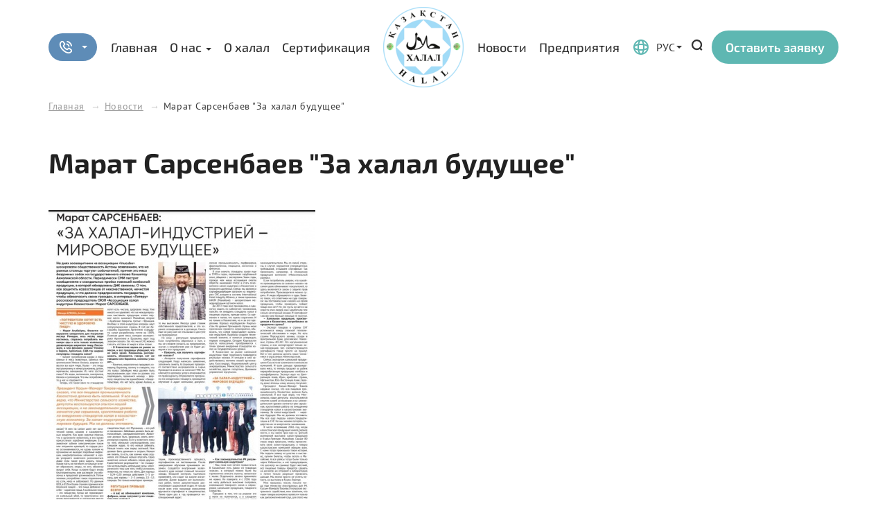

--- FILE ---
content_type: text/html; charset=UTF-8
request_url: https://halal-kz.kz/ru/novosti/za-halal-budushchee
body_size: 9066
content:
<!DOCTYPE html>
<html lang="ru">
    <head>
                
            <title>Марат Сарсенбаев "За халал будущее"</title>
    
    
    
            
    
        <meta name="robots" content="index,follow">
        <meta charset="utf-8">
<title></title>
<meta name="yandex-verification" content="366f08f1c2cc5633" />
<meta name="description" content="">
<meta name="title" content="">
<meta name="author" content="OctoberCMS">
<meta name="viewport" content="width=device-width, initial-scale=1.0">
<meta name="generator" content="OctoberCMS">
<link rel="icon" type="image/png" href="/storage/app/media/favicon.png">
<link href="https://halal-kz.kz/themes/demo/assets/css/vendor.css" rel="stylesheet">
<link href="https://halal-kz.kz/themes/demo/assets/css/theme.css" rel="stylesheet">
<link href="https://halal-kz.kz/themes/demo/assets/css/jquery.mmenu.all.css" rel="stylesheet">
<link href="https://halal-kz.kz/themes/demo/assets/css/style.css?v=9.1" rel="stylesheet">
<link href="https://halal-kz.kz/themes/demo/assets/css/media.css?v=8.1" rel="stylesheet">

 


<link href="https://halal-kz.kz/ru/novosti/za-halal-budushchee" rel="canonical" />

<meta property="og:title" content="" >
<meta property="og:description" content="" >
<meta property="og:url" content="https://halal-kz.kz/ru/novosti/za-halal-budushchee" >
<meta property="og:image" content="https://halal-kz.kz/storage/app/media/logo_og.jpg" >
<meta property="og:image:width" content="200" >
<meta property="og:image:height" content="200" >
<meta property="og:site_name" content="" >
<meta property="og:type" content="website" >





<!-- Global site tag (gtag.js) - Google Analytics -->
<script async src="https://www.googletagmanager.com/gtag/js?id=G-B8CB8K6691"></script>
<script>
  window.dataLayer = window.dataLayer || [];
  function gtag(){dataLayer.push(arguments);}
  gtag('js', new Date());

  gtag('config', 'G-B8CB8K6691');
</script>




<!-- Yandex.Metrika counter -->
<script type="text/javascript" >
   (function(m,e,t,r,i,k,a){m[i]=m[i]||function(){(m[i].a=m[i].a||[]).push(arguments)};
   m[i].l=1*new Date();k=e.createElement(t),a=e.getElementsByTagName(t)[0],k.async=1,k.src=r,a.parentNode.insertBefore(k,a)})
   (window, document, "script", "https://mc.yandex.ru/metrika/tag.js", "ym");

   ym(86229923, "init", {
        clickmap:true,
        trackLinks:true,
        accurateTrackBounce:true
   });
</script>
<noscript><div><img src="https://mc.yandex.ru/watch/86229923" style="position:absolute; left:-9999px;" alt="" /></div></noscript>
<!-- /Yandex.Metrika counter -->



<!-- Meta Pixel Code -->
<script>
!function(f,b,e,v,n,t,s)
{if(f.fbq)return;n=f.fbq=function(){n.callMethod?
n.callMethod.apply(n,arguments):n.queue.push(arguments)};
if(!f._fbq)f._fbq=n;n.push=n;n.loaded=!0;n.version='2.0';
n.queue=[];t=b.createElement(e);t.async=!0;
t.src=v;s=b.getElementsByTagName(e)[0];
s.parentNode.insertBefore(t,s)}(window, document,'script',
'https://connect.facebook.net/en_US/fbevents.js');
fbq('init', '1107539440084678');
fbq('track', 'PageView');
</script>
<noscript><img height="1" width="1" style="display:none"
src="https://www.facebook.com/tr?id=1107539440084678&ev=PageView&noscript=1"
/></noscript>


<meta name="facebook-domain-verification" content="lor1hsmhfx2x36kx8hz5sc9l2tdj5e" />
<!-- End Meta Pixel Code -->    </head>
    <body class="internal-page internal-page_novosti-vnutrennyaya">

        <!-- Header -->
        
<header id="header" class="lang-ru">
     <div class="container ab-none flex flex-wrap align-center between">
     
         <div class="header-phone_wrap">
             <div class="header-phone">
                 <svg width="22" height="22" viewBox="0 0 22 22" fill="none" xmlns="http://www.w3.org/2000/svg">
<path fill-rule="evenodd" clip-rule="evenodd" d="M9.95186 7.64316C10.4268 7.00313 10.5971 6.3286 10.06 5.7332C8.85459 4.04655 8.04394 3.00353 7.53547 2.50124C6.56879 1.54632 4.97858 1.67549 4.14137 2.50042C3.69169 2.94351 3.53946 3.09566 3.07774 3.56464C0.505892 6.13787 2.07434 11.5776 6.24383 15.7512C10.4124 19.9238 15.8516 21.4931 18.4288 18.9144C18.8549 18.5037 19.2156 18.1428 19.5001 17.8421C20.3206 16.9749 20.4451 15.4548 19.4947 14.4673C19.0075 13.961 18.0129 13.1895 16.2552 11.9323C15.7169 11.4509 15.0787 11.5552 14.4935 11.9392C14.212 12.1238 14.0072 12.3106 13.6204 12.6978L12.918 13.4006C12.8255 13.4931 11.5693 12.864 10.3499 11.6434C9.1298 10.4222 8.50113 9.16589 8.59321 9.07381L9.29609 8.37055C9.41881 8.24771 9.47748 8.18824 9.55272 8.10916C9.70947 7.94441 9.83926 7.7949 9.95186 7.64316ZM14.2137 14.6969L14.9162 13.994C15.1291 13.7809 15.267 13.6499 15.3793 13.5596C16.9189 14.6653 17.8106 15.3605 18.1749 15.739C18.3935 15.9662 18.3596 16.3808 18.1695 16.5817C17.9064 16.8598 17.5646 17.2017 17.1452 17.6063C15.4786 19.2736 11.088 18.0068 7.53976 14.4551C3.99044 10.9023 2.72429 6.51097 4.37824 4.85611C4.8381 4.38906 4.9838 4.24344 5.42705 3.80668C5.59325 3.64292 6.04596 3.60615 6.24813 3.80586C6.63961 4.19258 7.36579 5.1224 8.43404 6.61047C8.37874 6.67912 8.30967 6.75671 8.22562 6.84505C8.16392 6.90989 8.11252 6.96199 8.00016 7.07447L7.29797 7.77704C6.10342 8.9715 7.12075 11.0044 9.05395 12.9395C10.9858 14.8733 13.0195 15.8918 14.2137 14.6969ZM12.5172 1.89707C16.4802 2.37744 19.6226 5.51982 20.1029 9.48286L18.2921 9.78466C17.9425 6.59249 15.4075 4.05752 12.2154 3.70789L12.5172 1.89707V1.89707ZM11.9133 5.52027C14.3347 5.73684 16.2632 7.66533 16.4798 10.0867L14.6631 10.3895C14.586 8.73868 13.2613 7.41398 11.6105 7.33689L11.9133 5.52027V5.52027Z" fill="white"/>
</svg>             </div>
             <span class="caret"></span>
             <div class="menu-phone">
                 <a href="tel:"></a>
                 <a href="tel:"></a>
                 <a href="tel:"></a>
                 <a href="tel:"></a>
             </div>
         </div>
         
         <nav id="mainnav" class="mainnav">
             <ul class="mainlist">
                 <li><a href="/">Главная</a></li>
                 <li class="parent">
                     <a href="/o-nas">О нас</a>
                     <span class="caret"></span>
                     <ul class="list-child">
                         <li><a href="/o-nas">О нас</a></li>
                         <li><a href="/stati">Cтатьи</a></li>
                         <li class="hide"><a href="/vopros-otvet">Вопрос — ответ</a></li>
                         <li><a href="/struktura-kompanii">Структура компании</a></li>
                         <li><a href="/dokumenty">Документы</a></li>
                         <li><a href="/kontakty">Контакты</a></li>
                     </ul>
                 </li>
                 <li><a href="/o-halal">О халал</a></li>
                 <li><a href="/sertifikaciya">Сертификация</a></li>
                 <li class="hide"><a href="/novosti">Новости</a></li>
                 <li class="hide"><a href="/predpriyatiya">Предприятия</a></li>
             </ul>
         </nav> 
         
         <div class="logo">
             <a href="/">
                 <img src="/storage/app/media/logo1.png">
             </a>
         </div>
         
         <nav class="mainnav">
             <ul class="mainlist">
                 <li class=""><a href="/novosti">Новости</a></li>
                 <li class=""><a href="/predpriyatiya">Предприятия</a></li>
             </ul>
         </nav> 
         
         <div class="header-lang">     
            <div class="lang-active">
                <svg width="24" height="24" viewBox="0 0 24 24" fill="none" xmlns="http://www.w3.org/2000/svg">
<path fill-rule="evenodd" clip-rule="evenodd" d="M23 12C23 5.92487 18.0751 1 12 1C5.92487 1 1 5.92487 1 12C1 18.0751 5.92487 23 12 23C18.0751 23 23 18.0751 23 12ZM3.64232 8.65452C4.5557 6.37479 6.3748 4.5557 8.65452 3.64232C8.11964 4.67487 7.70006 5.96224 7.41726 7.41726C5.96224 7.70006 4.67487 8.11964 3.64232 8.65452ZM15.3455 3.64232C15.8804 4.67487 16.2999 5.96224 16.5827 7.41726C18.0378 7.70006 19.3251 8.11964 20.3577 8.65452C19.4443 6.37479 17.6252 4.5557 15.3455 3.64232ZM3 12C3 11.1008 4.62868 10.125 7.11448 9.53819C7.03905 10.3308 7 11.155 7 12C7 12.845 7.03905 13.6692 7.11448 14.4618C4.62868 13.875 3 12.8992 3 12ZM17 12C17 12.845 16.961 13.6692 16.8855 14.4618C19.3713 13.875 21 12.8992 21 12C21 11.1008 19.3713 10.125 16.8855 9.53819C16.961 10.3308 17 11.155 17 12ZM3.64232 15.3455C4.67487 15.8804 5.96224 16.2999 7.41726 16.5827C7.70006 18.0378 8.11964 19.3251 8.65452 20.3577C6.37479 19.4443 4.5557 17.6252 3.64232 15.3455ZM16.5827 16.5827C16.2999 18.0378 15.8804 19.3251 15.3455 20.3577C17.6252 19.4443 19.4443 17.6252 20.3577 15.3455C19.3251 15.8804 18.0378 16.2999 16.5827 16.5827ZM9 12C9 11.0097 9.06211 10.0597 9.17262 9.17262C10.0597 9.06211 11.0097 9 12 9C12.9903 9 13.9403 9.06211 14.8274 9.17262C14.9379 10.0597 15 11.0097 15 12C15 12.9903 14.9379 13.9403 14.8274 14.8274C13.9403 14.9379 12.9903 15 12 15C11.0097 15 10.0597 14.9379 9.17262 14.8274C9.06211 13.9403 9 12.9903 9 12ZM9.53819 16.8855C10.125 19.3713 11.1008 21 12 21C12.8992 21 13.875 19.3713 14.4618 16.8855C13.6692 16.961 12.845 17 12 17C11.155 17 10.3308 16.961 9.53819 16.8855ZM12 3C11.1008 3 10.125 4.62868 9.53819 7.11448C10.3308 7.03905 11.155 7 12 7C12.845 7 13.6692 7.03905 14.4618 7.11448C13.875 4.62868 12.8992 3 12 3Z" fill="#5EB7B2"/>
</svg>                                 
                                            РУС
                                                     
                                                     
                                                    <span class="caret"> </span>
            </div>
             <ul class="lang-list">
                 
                    <li>
                        <a href="ru" data-request="onSwitchLocale" data-request-data="locale: 'ru'" class=" active  ">РУС</a>
                    </li>          
                 
                    <li>
                        <a href="en" data-request="onSwitchLocale" data-request-data="locale: 'en'" class=" ">ENG</a>
                    </li>          
                 
                    <li>
                        <a href="kz" data-request="onSwitchLocale" data-request-data="locale: 'kz'" class=" ">КАЗ</a>
                    </li>          
                            </ul>                  
        </div>
         
         <a class="search" href="https://halal-kz.kz/ru/search"><svg width="22" height="22" viewBox="0 0 22 22" fill="none" xmlns="http://www.w3.org/2000/svg"><path fill-rule="evenodd" clip-rule="evenodd" d="M10.5789 5.30379C7.60134 5.30379 5.24561 7.69798 5.24561 10.5789C5.24561 13.4599 7.60134 15.8541 10.5789 15.8541C13.5566 15.8541 15.9123 13.4599 15.9123 10.5789C15.9123 7.69798 13.5566 5.30379 10.5789 5.30379ZM3 10.5789C3 6.36078 6.4253 3 10.5789 3C14.7326 3 18.1579 6.36078 18.1579 10.5789C18.1579 14.7971 14.7326 18.1579 10.5789 18.1579C6.4253 18.1579 3 14.7971 3 10.5789Z" fill="#333333"></path><path fill-rule="evenodd" clip-rule="evenodd" d="M17.9118 18.336C17.4681 18.7199 16.8127 18.7296 16.3578 18.359L15.0628 17.3039C14.4807 16.8296 14.4676 15.9447 15.0354 15.4534C15.4791 15.0694 16.1344 15.0597 16.5893 15.4304L17.8843 16.4855C18.4665 16.9598 18.4796 17.8447 17.9118 18.336Z" fill="#333333"></path></svg></a>
         
         
         <button type="button" class="bt btn-green header-btn"  data-toggle="modal" data-target="#modal">
             Оставить заявку
         </button>
         
         
         <a href="#mainnav" class="openMenu">
          <svg class="hamb hamb6" viewBox="0 0 100 100" width="50">
            <path class="line top" d="m 30,33 h 40 c 13.100415,0 14.380204,31.80258 6.899646,33.421777 -24.612039,5.327373 9.016154,-52.337577 -12.75751,-30.563913 l -28.284272,28.284272"></path>
            <path class="line middle" d="m 70,50 c 0,0 -32.213436,0 -40,0 -7.786564,0 -6.428571,-4.640244 -6.428571,-8.571429 0,-5.895471 6.073743,-11.783399 12.286435,-5.570707 6.212692,6.212692 28.284272,28.284272 28.284272,28.284272"></path>
            <path class="line bottom" d="m 69.575405,67.073826 h -40 c -13.100415,0 -14.380204,-31.80258 -6.899646,-33.421777 24.612039,-5.327373 -9.016154,52.337577 12.75751,30.563913 l 28.284272,-28.284272"></path>
          </svg> 
        </a>
     </div> 
 </header>      

        <!-- Content -->
        <section id="layout-content">
            <div class="container">
                <ol class="breadcrumb">
        <li class="  " >
         <a href="https://halal-kz.kz/ru">  Главная </a>    </li>
    
    
        <li class="  " >
         <a href="https://halal-kz.kz/ru/novosti">  Новости </a>    </li>
    
    
        <li class="   active "  id="bcLast" >
         Новости | Внутренняя     </li>
    
                
</ol>

<script>
    document.addEventListener('DOMContentLoaded', function (){
        var bcTitle = document.getElementById('title');
        var bcActive = document.getElementById('bcLast');

        if (bcTitle) {
            bcActive.innerHTML = bcTitle.innerHTML;
        }
    });
</script>
            </div>        
            
    

    
<div class="container">
    
    

    <div class="title page-title" id="title">
        Марат Сарсенбаев &quot;За халал будущее&quot;
    </div>
    
    <div class="text newsinner-text">
        <a href="https://halal-kz.kz/storage/app/uploads/public/64b/143/b55/64b143b550eaa002824703.jpg" data-fancybox="newsinner">
            <img src="https://halal-kz.kz/storage/app/uploads/public/4f8/5e6/ac7/thumb__385_0_0_0_auto.jpg" class="img-left">
        </a>
        
        <object><embed src="/storage/app/media/liter44compressed-4.pdf" width="100%" height="700px"></embed></object>
    </div>
    <div class="clr mb-70px"></div>
    
     
    
</div>        </section>

        <!-- Footer -->
          
 
 

<footer id="footer">
    <div class="footer-top">
        <div class="container ab-none flex flex-wrap">
             <div class="footer-logo">
                 <img src="/storage/app/media/logo1.png">
             </div>
             <div class="footer-item footer-item1">
                 <div class="footer-head">
                     Главная
                 </div>
                 <div class="footer-menu footer-menu1">
                    <div><a href="/o-nas">О нас</a></div>
                    <div><a href="/stati">Cтатьи</a></div>
                    <div><a href="/vopros-otvet">Вопрос — ответ</a></div>
                    <div><a href="/struktura-kompanii">Структура компании</a></div>
                    <div><a href="/o-halal">О халал</a></div>
                    <div><a href="/sertifikaciya">Сертификация</a></div>
                    <div><a href="/novosti">Новости</a></div>
                    <div><a href="/predpriyatiya">Предприятия</a></div>
                 </div>
             </div>
             <div class="footer-item footer-item2">
                 <div class="footer-head">
                     Контакты
                 </div>
                 
                 <div class="footer-menu footer-menu2">
                     <div>
                         <div class="footer-svg footer-address">
                             <svg width="16" height="16" viewBox="0 0 16 16" fill="none" xmlns="http://www.w3.org/2000/svg">
<path fill-rule="evenodd" clip-rule="evenodd" d="M8.73079 12.1704L7.99998 12.8086L7.26917 12.1704C4.65893 9.89123 3.33331 7.8743 3.33331 6.00016C3.33331 3.34777 5.40231 1.3335 7.99998 1.3335C10.5977 1.3335 12.6666 3.34777 12.6666 6.00016C12.6666 7.8743 11.341 9.89123 8.73079 12.1704ZM3.79035 9.869C4.06407 10.2438 4.36899 10.6249 4.70496 11.0127C3.46348 11.2923 2.66665 11.6892 2.66665 12.0001C2.66665 12.538 5.05274 13.3334 7.99998 13.3334C10.9472 13.3334 13.3333 12.538 13.3333 12.0001C13.3333 11.6892 12.5365 11.2923 11.295 11.0127C11.631 10.6249 11.9359 10.2438 12.2096 9.869C13.7088 10.3239 14.6666 11.0536 14.6666 12.0001C14.6666 13.6712 11.6802 14.6667 7.99998 14.6667C4.3198 14.6667 1.33331 13.6712 1.33331 12.0001C1.33331 11.0536 2.29114 10.3239 3.79035 9.869ZM7.99998 2.66683C9.86915 2.66683 11.3333 4.09227 11.3333 6.00016C11.3333 7.36481 10.2484 9.04409 7.99998 11.0375C5.75153 9.04409 4.66665 7.36481 4.66665 6.00016C4.66665 4.09227 6.13081 2.66683 7.99998 2.66683ZM7.99998 4.00016C9.10455 4.00016 9.99998 4.89559 9.99998 6.00016C9.99998 7.10473 9.10455 8.00016 7.99998 8.00016C6.89541 8.00016 5.99998 7.10473 5.99998 6.00016C5.99998 4.89559 6.89541 4.00016 7.99998 4.00016ZM7.33331 6.00016C7.33331 5.63197 7.63179 5.3335 7.99998 5.3335C8.36817 5.3335 8.66665 5.63197 8.66665 6.00016C8.66665 6.36835 8.36817 6.66683 7.99998 6.66683C7.63179 6.66683 7.33331 6.36835 7.33331 6.00016Z" fill="white"/>
</svg>                             г.Астана,
                         </div>
                         <a href="mailto:info@halal-kz.kz, office@halal-kz.kz" class="footer-svg footer-mail">
                             <svg width="16" height="16" viewBox="0 0 16 16" fill="none" xmlns="http://www.w3.org/2000/svg">
<path fill-rule="evenodd" clip-rule="evenodd" d="M9.99962 4.66683H11.333V7.99097L11.333 8.00016L11.333 8.0089C11.3334 9.6487 11.4602 10.0002 11.9996 10.0002C12.8692 10.0002 13.333 9.58893 13.333 8.00016C13.333 4.47393 11.5643 2.66683 7.9997 2.66683C5.69034 2.66712 3.64353 4.15367 2.92885 6.34967C2.21418 8.54566 2.99403 10.9521 4.86088 12.3116C6.72774 13.671 9.25742 13.6744 11.128 12.3202L11.9099 13.4002C9.57168 15.093 6.40958 15.0887 4.07601 13.3894C1.74245 11.6901 0.767631 8.68203 1.66097 5.93704C2.55431 3.19205 5.11283 1.33386 7.99962 1.3335C12.3072 1.3335 14.6663 3.7439 14.6663 8.00016C14.6663 10.3634 13.5722 11.3335 11.9996 11.3335C11.1037 11.3335 10.591 11.0446 10.3095 10.4034C9.71038 10.9794 8.89636 11.3335 7.99963 11.3335C6.15868 11.3335 4.6663 9.84111 4.6663 8.00016C4.6663 6.15921 6.15868 4.66683 7.99963 4.66683C8.75003 4.66683 9.44251 4.91479 9.99962 5.33324V4.66683ZM9.99963 8.00016C9.99963 9.10473 9.1042 10.0002 7.99963 10.0002C6.89506 10.0002 5.99963 9.10473 5.99963 8.00016C5.99963 6.89559 6.89506 6.00016 7.99963 6.00016C9.1042 6.00016 9.99963 6.89559 9.99963 8.00016Z" fill="white"/>
<path fill-rule="evenodd" clip-rule="evenodd" d="M9.99962 4.66683H11.333V7.99133L11.333 8.00016L11.333 8.00856C11.3334 9.64865 11.4602 10.0002 11.9996 10.0002C12.8692 10.0002 13.333 9.58893 13.333 8.00016C13.333 4.47393 11.5643 2.66683 7.9997 2.66683C5.69034 2.66712 3.64353 4.15367 2.92885 6.34967C2.21418 8.54566 2.99403 10.9521 4.86088 12.3116C6.72774 13.671 9.25742 13.6744 11.128 12.3202L11.9099 13.4002C9.57168 15.093 6.40958 15.0887 4.07601 13.3894C1.74245 11.6901 0.767631 8.68203 1.66097 5.93704C2.55431 3.19205 5.11283 1.33386 7.99962 1.3335C12.3072 1.3335 14.6663 3.7439 14.6663 8.00016C14.6663 10.3634 13.5722 11.3335 11.9996 11.3335C11.1037 11.3335 10.591 11.0446 10.3095 10.4034C9.71038 10.9794 8.89636 11.3335 7.99963 11.3335C6.15868 11.3335 4.6663 9.84111 4.6663 8.00016C4.6663 6.15921 6.15868 4.66683 7.99963 4.66683C8.75003 4.66683 9.44251 4.91479 9.99962 5.33324V4.66683ZM9.99963 8.00016C9.99963 9.10473 9.1042 10.0002 7.99963 10.0002C6.89506 10.0002 5.99963 9.10473 5.99963 8.00016C5.99963 6.89559 6.89506 6.00016 7.99963 6.00016C9.1042 6.00016 9.99963 6.89559 9.99963 8.00016Z" fill="white"/>
</svg>                             info@halal-kz.kz, office@halal-kz.kz
                         </a>
                         <div class="footer-social">
                                                              <a href="https://www.facebook.com/halal.ahik" target="_blank">
                                     <svg width="28" height="28" viewBox="0 0 28 28" fill="none" xmlns="http://www.w3.org/2000/svg">
<path fill-rule="evenodd" clip-rule="evenodd" d="M3.33354 0.666748H24.6669C26.1396 0.666748 27.3335 1.86066 27.3335 3.33342V24.6667C27.3335 26.1395 26.1396 27.3334 24.6669 27.3334H3.33354C1.86078 27.3334 0.66687 26.1395 0.66687 24.6667V3.33342C0.66687 1.86066 1.86078 0.666748 3.33354 0.666748ZM3.3337 3.33358V24.6669H24.667V3.33358H3.3337ZM12.8445 14.0058H15.3338V21.9999H18.0004V14.0058H20.6437V11.3391H18.0004V9.99992C18.0004 9.26354 18.5974 8.66658 19.3338 8.66658H20.6671V5.99992H19.3338C17.1246 5.99992 15.3338 7.79078 15.3338 9.99992V11.3391H12.8445V14.0058Z" fill="white"/>
</svg>

                                 </a>
                                                              <a href="https://www.instagram.com/halal_ahik" target="_blank">
                                     <svg width="28" height="28" viewBox="0 0 28 28" fill="none" xmlns="http://www.w3.org/2000/svg">
<path fill-rule="evenodd" clip-rule="evenodd" d="M19.3335 0.666748H8.66687C4.24859 0.666748 0.66687 4.24847 0.66687 8.66675V19.3334C0.66687 23.7517 4.24859 27.3334 8.66687 27.3334H19.3335C23.7518 27.3334 27.3335 23.7517 27.3335 19.3334V8.66675C27.3335 4.24847 23.7518 0.666748 19.3335 0.666748ZM3.3337 8.66691C3.3337 5.72139 5.72151 3.33358 8.66703 3.33358H19.3337C22.2792 3.33358 24.667 5.72139 24.667 8.66691V19.3336C24.667 22.2791 22.2792 24.6669 19.3337 24.6669H8.66703C5.72151 24.6669 3.3337 22.2791 3.3337 19.3336V8.66691ZM14.0004 20.6669C10.3185 20.6669 7.3337 17.6821 7.3337 14.0002C7.3337 10.3183 10.3185 7.33358 14.0004 7.33358C17.6823 7.33358 20.667 10.3183 20.667 14.0002C20.667 17.6821 17.6823 20.6669 14.0004 20.6669ZM14 17.9999C16.2092 17.9999 18 16.2091 18 13.9999C18 11.7908 16.2092 9.99992 14 9.99992C11.7909 9.99992 10 11.7908 10 13.9999C10 16.2091 11.7909 17.9999 14 17.9999ZM22.0004 7.33325C22.0004 8.06963 21.4034 8.66659 20.667 8.66659C19.9307 8.66659 19.3337 8.06963 19.3337 7.33325C19.3337 6.59687 19.9307 5.99992 20.667 5.99992C21.4034 5.99992 22.0004 6.59687 22.0004 7.33325Z" fill="white"/>
</svg>

                                 </a>
                                                              <a href="https://t.me/s/halal_ahik" target="_blank">
                                     <svg width="31" height="26" viewBox="0 0 31 26" fill="none" xmlns="http://www.w3.org/2000/svg">
<path d="M29.9309 2.68984L25.4037 24.04C25.0621 25.5468 24.1714 25.9218 22.9057 25.2119L16.0078 20.1289L12.6793 23.3301C12.311 23.6984 12.0029 24.0065 11.2931 24.0065L11.7886 16.9813L24.5733 5.42892C25.1291 4.93334 24.4527 4.65876 23.7093 5.15434L7.90436 15.1061L1.10018 12.9765C-0.379861 12.5144 -0.406649 11.4964 1.40824 10.7865L28.0222 0.533395C29.2545 0.0712999 30.3327 0.807972 29.9309 2.68984V2.68984Z" fill="white"/>
</svg>

                                 </a>
                                                              <a href="https://wa.me/" target="_blank">
                                     <svg width="28" height="27" viewBox="0 0 28 27" fill="none" xmlns="http://www.w3.org/2000/svg">
<path d="M23.8062 3.80195C21.1875 1.34908 17.7 0 13.9937 0C6.34375 0 0.11875 5.8168 0.11875 12.9652C0.11875 15.2487 0.75625 17.4796 1.96875 19.4477L0 26.1639L7.35625 24.3593C9.38125 25.393 11.6625 25.9362 13.9875 25.9362H13.9937C21.6375 25.9362 28 20.1194 28 12.971C28 9.50779 26.425 6.25482 23.8062 3.80195V3.80195ZM13.9937 23.7519C11.9187 23.7519 9.8875 23.2322 8.11875 22.251L7.7 22.0174L3.3375 23.0862L4.5 19.109L4.225 18.7002C3.06875 16.9832 2.4625 15.0034 2.4625 12.9652C2.4625 7.02572 7.6375 2.19006 14 2.19006C17.0812 2.19006 19.975 3.31137 22.15 5.34959C24.325 7.38781 25.6625 10.0918 25.6562 12.971C25.6562 18.9163 20.35 23.7519 13.9937 23.7519V23.7519ZM20.3188 15.6808C19.975 15.5173 18.2688 14.7347 17.95 14.6296C17.6313 14.5186 17.4 14.4661 17.1688 14.7931C16.9375 15.1202 16.275 15.8444 16.0688 16.0663C15.8688 16.2824 15.6625 16.3116 15.3188 16.1481C13.2813 15.1961 11.9438 14.4486 10.6 12.2935C10.2438 11.7212 10.9562 11.7621 11.6187 10.524C11.7312 10.3079 11.675 10.121 11.5875 9.95748C11.5 9.79395 10.8063 8.19959 10.5188 7.55133C10.2375 6.92059 9.95 7.0082 9.7375 6.99652C9.5375 6.98484 9.30625 6.98484 9.075 6.98484C8.84375 6.98484 8.46875 7.0666 8.15 7.38781C7.83125 7.71486 6.9375 8.49744 6.9375 10.0918C6.9375 11.6862 8.18125 13.228 8.35 13.4441C8.525 13.6601 10.7937 16.9306 14.275 18.3381C16.475 19.2258 17.3375 19.3017 18.4375 19.1499C19.1062 19.0565 20.4875 18.3673 20.775 17.6081C21.0625 16.8489 21.0625 16.2006 20.975 16.0663C20.8938 15.9203 20.6625 15.8385 20.3188 15.6808Z" fill="white"/>
</svg>

                                 </a>
                                                      </div>
                     </div>
                     <div>
                         <div>
                             <a class="footer-svg footer-phone" href="tel:">
                                 <svg width="16" height="16" viewBox="0 0 16 16" fill="none" xmlns="http://www.w3.org/2000/svg">
<path fill-rule="evenodd" clip-rule="evenodd" d="M7.2378 5.55844C7.5832 5.09297 7.70706 4.6024 7.31642 4.16938C6.43978 2.94272 5.85022 2.18417 5.48042 1.81886C4.77738 1.12437 3.62087 1.21831 3.01198 1.81827C2.68494 2.14051 2.57423 2.25117 2.23843 2.59224C0.367999 4.46368 1.50869 8.41984 4.54105 11.4552C7.57272 14.4898 11.5285 15.6311 13.4029 13.7557C13.7127 13.457 13.9751 13.1945 14.182 12.9758C14.7787 12.3452 14.8693 11.2396 14.1781 10.5215C13.8237 10.1532 13.1003 9.59215 11.8221 8.67779C11.4306 8.32772 10.9664 8.4036 10.5408 8.6828C10.3361 8.8171 10.1871 8.95296 9.90582 9.23454L9.39499 9.74566C9.32771 9.81297 8.41411 9.35544 7.52726 8.46773C6.63993 7.57952 6.18272 6.66588 6.24969 6.59892L6.76087 6.08745C6.85012 5.99811 6.89279 5.95486 6.94751 5.89735C7.06151 5.77753 7.15591 5.6688 7.2378 5.55844ZM10.3373 10.6885L10.8482 10.1773C11.003 10.0223 11.1034 9.92706 11.185 9.86136C12.3048 10.6655 12.9533 11.1711 13.2182 11.4464C13.3772 11.6116 13.3525 11.9131 13.2142 12.0593C13.0229 12.2615 12.7743 12.5102 12.4693 12.8044C11.2573 14.017 8.06405 13.0957 5.48354 10.5126C2.90222 7.92878 1.98138 4.73509 3.18425 3.53156C3.51869 3.19188 3.62466 3.08598 3.94702 2.76834C4.06789 2.64924 4.39713 2.62249 4.54417 2.76774C4.82888 3.04899 5.35701 3.72523 6.13393 4.80745C6.09371 4.85739 6.04347 4.91381 5.98234 4.97806C5.93747 5.02522 5.90009 5.06311 5.81837 5.14491L5.30769 5.65587C4.43893 6.52456 5.1788 8.00304 6.58477 9.41039C7.98977 10.8168 9.4688 11.5575 10.3373 10.6885ZM9.1035 1.3795C11.9857 1.72886 14.2711 4.01422 14.6204 6.89644L13.3035 7.11593C13.0492 4.79435 11.2056 2.95074 8.88401 2.69646L9.1035 1.3795ZM8.66427 4.01437C10.4253 4.17188 11.8278 5.57441 11.9853 7.33543L10.6641 7.55563C10.6081 6.35503 9.64467 5.39162 8.44408 5.33555L8.66427 4.01437Z" fill="white"/>
</svg>                                 
                             </a>
                             <a class="footer-phone" href="tel:+7 (7172) 29-16-10"> 
                                 , +7 (7172) 29-16-10
                             </a>
                         </div>
                       <!--  <div>
                             <a class="footer-svg footer-phone" href="tel:">
                                 <svg width="16" height="16" viewBox="0 0 16 16" fill="none" xmlns="http://www.w3.org/2000/svg">
<path fill-rule="evenodd" clip-rule="evenodd" d="M7.2378 5.55844C7.5832 5.09297 7.70706 4.6024 7.31642 4.16938C6.43978 2.94272 5.85022 2.18417 5.48042 1.81886C4.77738 1.12437 3.62087 1.21831 3.01198 1.81827C2.68494 2.14051 2.57423 2.25117 2.23843 2.59224C0.367999 4.46368 1.50869 8.41984 4.54105 11.4552C7.57272 14.4898 11.5285 15.6311 13.4029 13.7557C13.7127 13.457 13.9751 13.1945 14.182 12.9758C14.7787 12.3452 14.8693 11.2396 14.1781 10.5215C13.8237 10.1532 13.1003 9.59215 11.8221 8.67779C11.4306 8.32772 10.9664 8.4036 10.5408 8.6828C10.3361 8.8171 10.1871 8.95296 9.90582 9.23454L9.39499 9.74566C9.32771 9.81297 8.41411 9.35544 7.52726 8.46773C6.63993 7.57952 6.18272 6.66588 6.24969 6.59892L6.76087 6.08745C6.85012 5.99811 6.89279 5.95486 6.94751 5.89735C7.06151 5.77753 7.15591 5.6688 7.2378 5.55844ZM10.3373 10.6885L10.8482 10.1773C11.003 10.0223 11.1034 9.92706 11.185 9.86136C12.3048 10.6655 12.9533 11.1711 13.2182 11.4464C13.3772 11.6116 13.3525 11.9131 13.2142 12.0593C13.0229 12.2615 12.7743 12.5102 12.4693 12.8044C11.2573 14.017 8.06405 13.0957 5.48354 10.5126C2.90222 7.92878 1.98138 4.73509 3.18425 3.53156C3.51869 3.19188 3.62466 3.08598 3.94702 2.76834C4.06789 2.64924 4.39713 2.62249 4.54417 2.76774C4.82888 3.04899 5.35701 3.72523 6.13393 4.80745C6.09371 4.85739 6.04347 4.91381 5.98234 4.97806C5.93747 5.02522 5.90009 5.06311 5.81837 5.14491L5.30769 5.65587C4.43893 6.52456 5.1788 8.00304 6.58477 9.41039C7.98977 10.8168 9.4688 11.5575 10.3373 10.6885ZM9.1035 1.3795C11.9857 1.72886 14.2711 4.01422 14.6204 6.89644L13.3035 7.11593C13.0492 4.79435 11.2056 2.95074 8.88401 2.69646L9.1035 1.3795ZM8.66427 4.01437C10.4253 4.17188 11.8278 5.57441 11.9853 7.33543L10.6641 7.55563C10.6081 6.35503 9.64467 5.39162 8.44408 5.33555L8.66427 4.01437Z" fill="white"/>
</svg>                                 
                             </a>
                         </div>
                         <div>
                             <a class="footer-svg footer-phone" href="tel:">
                                 <svg width="16" height="16" viewBox="0 0 16 16" fill="none" xmlns="http://www.w3.org/2000/svg">
<path fill-rule="evenodd" clip-rule="evenodd" d="M7.2378 5.55844C7.5832 5.09297 7.70706 4.6024 7.31642 4.16938C6.43978 2.94272 5.85022 2.18417 5.48042 1.81886C4.77738 1.12437 3.62087 1.21831 3.01198 1.81827C2.68494 2.14051 2.57423 2.25117 2.23843 2.59224C0.367999 4.46368 1.50869 8.41984 4.54105 11.4552C7.57272 14.4898 11.5285 15.6311 13.4029 13.7557C13.7127 13.457 13.9751 13.1945 14.182 12.9758C14.7787 12.3452 14.8693 11.2396 14.1781 10.5215C13.8237 10.1532 13.1003 9.59215 11.8221 8.67779C11.4306 8.32772 10.9664 8.4036 10.5408 8.6828C10.3361 8.8171 10.1871 8.95296 9.90582 9.23454L9.39499 9.74566C9.32771 9.81297 8.41411 9.35544 7.52726 8.46773C6.63993 7.57952 6.18272 6.66588 6.24969 6.59892L6.76087 6.08745C6.85012 5.99811 6.89279 5.95486 6.94751 5.89735C7.06151 5.77753 7.15591 5.6688 7.2378 5.55844ZM10.3373 10.6885L10.8482 10.1773C11.003 10.0223 11.1034 9.92706 11.185 9.86136C12.3048 10.6655 12.9533 11.1711 13.2182 11.4464C13.3772 11.6116 13.3525 11.9131 13.2142 12.0593C13.0229 12.2615 12.7743 12.5102 12.4693 12.8044C11.2573 14.017 8.06405 13.0957 5.48354 10.5126C2.90222 7.92878 1.98138 4.73509 3.18425 3.53156C3.51869 3.19188 3.62466 3.08598 3.94702 2.76834C4.06789 2.64924 4.39713 2.62249 4.54417 2.76774C4.82888 3.04899 5.35701 3.72523 6.13393 4.80745C6.09371 4.85739 6.04347 4.91381 5.98234 4.97806C5.93747 5.02522 5.90009 5.06311 5.81837 5.14491L5.30769 5.65587C4.43893 6.52456 5.1788 8.00304 6.58477 9.41039C7.98977 10.8168 9.4688 11.5575 10.3373 10.6885ZM9.1035 1.3795C11.9857 1.72886 14.2711 4.01422 14.6204 6.89644L13.3035 7.11593C13.0492 4.79435 11.2056 2.95074 8.88401 2.69646L9.1035 1.3795ZM8.66427 4.01437C10.4253 4.17188 11.8278 5.57441 11.9853 7.33543L10.6641 7.55563C10.6081 6.35503 9.64467 5.39162 8.44408 5.33555L8.66427 4.01437Z" fill="white"/>
</svg>                                 
                             </a>
                         </div>
                         <div>
                             <a class="footer-svg footer-phone" href="tel:">
                                 <svg width="16" height="16" viewBox="0 0 16 16" fill="none" xmlns="http://www.w3.org/2000/svg">
<path fill-rule="evenodd" clip-rule="evenodd" d="M7.2378 5.55844C7.5832 5.09297 7.70706 4.6024 7.31642 4.16938C6.43978 2.94272 5.85022 2.18417 5.48042 1.81886C4.77738 1.12437 3.62087 1.21831 3.01198 1.81827C2.68494 2.14051 2.57423 2.25117 2.23843 2.59224C0.367999 4.46368 1.50869 8.41984 4.54105 11.4552C7.57272 14.4898 11.5285 15.6311 13.4029 13.7557C13.7127 13.457 13.9751 13.1945 14.182 12.9758C14.7787 12.3452 14.8693 11.2396 14.1781 10.5215C13.8237 10.1532 13.1003 9.59215 11.8221 8.67779C11.4306 8.32772 10.9664 8.4036 10.5408 8.6828C10.3361 8.8171 10.1871 8.95296 9.90582 9.23454L9.39499 9.74566C9.32771 9.81297 8.41411 9.35544 7.52726 8.46773C6.63993 7.57952 6.18272 6.66588 6.24969 6.59892L6.76087 6.08745C6.85012 5.99811 6.89279 5.95486 6.94751 5.89735C7.06151 5.77753 7.15591 5.6688 7.2378 5.55844ZM10.3373 10.6885L10.8482 10.1773C11.003 10.0223 11.1034 9.92706 11.185 9.86136C12.3048 10.6655 12.9533 11.1711 13.2182 11.4464C13.3772 11.6116 13.3525 11.9131 13.2142 12.0593C13.0229 12.2615 12.7743 12.5102 12.4693 12.8044C11.2573 14.017 8.06405 13.0957 5.48354 10.5126C2.90222 7.92878 1.98138 4.73509 3.18425 3.53156C3.51869 3.19188 3.62466 3.08598 3.94702 2.76834C4.06789 2.64924 4.39713 2.62249 4.54417 2.76774C4.82888 3.04899 5.35701 3.72523 6.13393 4.80745C6.09371 4.85739 6.04347 4.91381 5.98234 4.97806C5.93747 5.02522 5.90009 5.06311 5.81837 5.14491L5.30769 5.65587C4.43893 6.52456 5.1788 8.00304 6.58477 9.41039C7.98977 10.8168 9.4688 11.5575 10.3373 10.6885ZM9.1035 1.3795C11.9857 1.72886 14.2711 4.01422 14.6204 6.89644L13.3035 7.11593C13.0492 4.79435 11.2056 2.95074 8.88401 2.69646L9.1035 1.3795ZM8.66427 4.01437C10.4253 4.17188 11.8278 5.57441 11.9853 7.33543L10.6641 7.55563C10.6081 6.35503 9.64467 5.39162 8.44408 5.33555L8.66427 4.01437Z" fill="white"/>
</svg>                                 
                             </a>
                         </div>-->
                     </div>
                 </div>
                 
             </div>     
        </div>
    </div>
  
    <div class="footer-bottom">
        <div class="container ab-none flex flex-wrap between align-center">
            <div class="footer-copy">
                Все права защищены
            </div>
            <div class="footer-abc">
                Разработано в 
                <a href="https://abc-design.kz" target="_blank">
                    <img src="/storage/app/media/abc.svg" alt="Создание сайтов в Астане">
                </a>
                - создание сайтов в Астане
            </div> 
        </div>
    </div>
</footer>        

        <!-- Scripts -->
        <script src="https://halal-kz.kz/themes/demo/assets/vendor/jquery.js"></script>
<script src="https://halal-kz.kz/themes/demo/assets/vendor/bootstrap.js"></script>
<script src="https://halal-kz.kz/themes/demo/assets/javascript/app.js"></script>
<script src="/modules/system/assets/js/framework.js"></script>
<script src="/modules/system/assets/js/framework.extras.js"></script>
<link rel="stylesheet" property="stylesheet" href="/modules/system/assets/css/framework.extras.css">
<script src="https://halal-kz.kz/themes/demo/assets/javascript/jquery.fancybox.min.js"></script>
<script src="https://halal-kz.kz/themes/demo/assets/javascript/jquery.mmenu.all.js"></script>
<script src="https://halal-kz.kz/themes/demo/assets/javascript/maskedinput.js"></script>
<script src="https://halal-kz.kz/themes/demo/assets/javascript/slick.js"></script>
<script src="https://halal-kz.kz/themes/demo/assets/javascript/numscroller.js"></script>
<script src="https://halal-kz.kz/themes/demo/assets/javascript/script.js?v=3"></script>        
        
            <!-- Button trigger modal -->
    <!-- <button type="button" class="btn btn-primary" data-toggle="modal" data-target="#modal">
Запустить модальное окно
</button>
-->

    <!-- Modal -->
    <div class="modal fade modal-with-img" id="modal" tabindex="-1" role="dialog" aria-labelledby="modalTitle" aria-hidden="true">
      <div class="modal-dialog modal-dialog-centered" role="document">
        <div class="modal-content">
          <button type="button" class="close" data-dismiss="modal" aria-label="Close">
              <span aria-hidden="true">&times;</span>
            </button>
          <div class="modal-body">
            <div class="modalimg">
              <img src="/storage/app/media/modalimg.jpg">
            </div>
             <div class="form-modal">
                 <div class="modal-title">Оставьте Ваши контактные данные, и мы свяжемся с Вами!</div>
                 <form data-request="modalForm::onFormSubmit" id="modalForm">
    <input name="_token" type="hidden" value="Jde5JrEQ15eGK9oMK2XkRv5jxe4huwm1FxMXCIZH">
    <div id="modalForm_forms_flash"></div>
    <div class="form-flex flex flex-wrap">        
        
        <input type="text" class="input" placeholder="Ваше имя" name="Имя" required>
        
        <input type="tel" class="input maskphone" placeholder="Ваш телефон" name="Телефон" required>        
        
                 <button type="submit" class="bt btn-green modal-btn">
            Отправить
        </button>   
    </div>
</form>             </div>
          </div>
        </div>
      </div>
    </div>
    
 
         

    </body>
</html>

--- FILE ---
content_type: text/css
request_url: https://halal-kz.kz/themes/demo/assets/css/style.css?v=9.1
body_size: 9940
content:
@charset "UTF-8";
 
@font-face{font-family:'Exo 2';font-style:italic;font-weight:400;font-display:swap;src:url(https://fonts.gstatic.com/s/exo2/v10/7cH3v4okm5zmbtYtMeA0FKq0Jjg2drF0feCwhp_rpQ.woff2) format("woff2");unicode-range:U+0460-052F,U+1C80-1C88,U+20B4,U+2DE0-2DFF,U+A640-A69F,U+FE2E-FE2F}
@font-face{font-family:'Exo 2';font-style:italic;font-weight:400;font-display:swap;src:url(https://fonts.gstatic.com/s/exo2/v10/7cH3v4okm5zmbtYtMeA0FKq0Jjg2drF0feC5hp_rpQ.woff2) format("woff2");unicode-range:U+0400-045F,U+0490-0491,U+04B0-04B1,U+2116}
@font-face{font-family:'Exo 2';font-style:italic;font-weight:400;font-display:swap;src:url(https://fonts.gstatic.com/s/exo2/v10/7cH3v4okm5zmbtYtMeA0FKq0Jjg2drF0feCyhp_rpQ.woff2) format("woff2");unicode-range:U+0102-0103,U+0110-0111,U+0128-0129,U+0168-0169,U+01A0-01A1,U+01AF-01B0,U+1EA0-1EF9,U+20AB}
@font-face{font-family:'Exo 2';font-style:italic;font-weight:400;font-display:swap;src:url(https://fonts.gstatic.com/s/exo2/v10/7cH3v4okm5zmbtYtMeA0FKq0Jjg2drF0feCzhp_rpQ.woff2) format("woff2");unicode-range:U+0100-024F,U+0259,U+1E00-1EFF,U+2020,U+20A0-20AB,U+20AD-20CF,U+2113,U+2C60-2C7F,U+A720-A7FF}
@font-face{font-family:'Exo 2';font-style:italic;font-weight:400;font-display:swap;src:url(https://fonts.gstatic.com/s/exo2/v10/7cH3v4okm5zmbtYtMeA0FKq0Jjg2drF0feC9hp8.woff2) format("woff2");unicode-range:U+0000-00FF,U+0131,U+0152-0153,U+02BB-02BC,U+02C6,U+02DA,U+02DC,U+2000-206F,U+2074,U+20AC,U+2122,U+2191,U+2193,U+2212,U+2215,U+FEFF,U+FFFD}
@font-face{font-family:'Exo 2';font-style:normal;font-weight:300;font-display:swap;src:url(https://fonts.gstatic.com/s/exo2/v10/7cHmv4okm5zmbtYlK-4E4Q.woff2) format("woff2");unicode-range:U+0460-052F,U+1C80-1C88,U+20B4,U+2DE0-2DFF,U+A640-A69F,U+FE2E-FE2F}
@font-face{font-family:'Exo 2';font-style:normal;font-weight:300;font-display:swap;src:url(https://fonts.gstatic.com/s/exo2/v10/7cHmv4okm5zmbtYsK-4E4Q.woff2) format("woff2");unicode-range:U+0400-045F,U+0490-0491,U+04B0-04B1,U+2116}
@font-face{font-family:'Exo 2';font-style:normal;font-weight:300;font-display:swap;src:url(https://fonts.gstatic.com/s/exo2/v10/7cHmv4okm5zmbtYnK-4E4Q.woff2) format("woff2");unicode-range:U+0102-0103,U+0110-0111,U+0128-0129,U+0168-0169,U+01A0-01A1,U+01AF-01B0,U+1EA0-1EF9,U+20AB}
@font-face{font-family:'Exo 2';font-style:normal;font-weight:300;font-display:swap;src:url(https://fonts.gstatic.com/s/exo2/v10/7cHmv4okm5zmbtYmK-4E4Q.woff2) format("woff2");unicode-range:U+0100-024F,U+0259,U+1E00-1EFF,U+2020,U+20A0-20AB,U+20AD-20CF,U+2113,U+2C60-2C7F,U+A720-A7FF}
@font-face{font-family:'Exo 2';font-style:normal;font-weight:300;font-display:swap;src:url(https://fonts.gstatic.com/s/exo2/v10/7cHmv4okm5zmbtYoK-4.woff2) format("woff2");unicode-range:U+0000-00FF,U+0131,U+0152-0153,U+02BB-02BC,U+02C6,U+02DA,U+02DC,U+2000-206F,U+2074,U+20AC,U+2122,U+2191,U+2193,U+2212,U+2215,U+FEFF,U+FFFD}
@font-face{font-family:'Exo 2';font-style:normal;font-weight:400;font-display:swap;src:url(https://fonts.gstatic.com/s/exo2/v10/7cHmv4okm5zmbtYlK-4E4Q.woff2) format("woff2");unicode-range:U+0460-052F,U+1C80-1C88,U+20B4,U+2DE0-2DFF,U+A640-A69F,U+FE2E-FE2F}
@font-face{font-family:'Exo 2';font-style:normal;font-weight:400;font-display:swap;src:url(https://fonts.gstatic.com/s/exo2/v10/7cHmv4okm5zmbtYsK-4E4Q.woff2) format("woff2");unicode-range:U+0400-045F,U+0490-0491,U+04B0-04B1,U+2116}
@font-face{font-family:'Exo 2';font-style:normal;font-weight:400;font-display:swap;src:url(https://fonts.gstatic.com/s/exo2/v10/7cHmv4okm5zmbtYnK-4E4Q.woff2) format("woff2");unicode-range:U+0102-0103,U+0110-0111,U+0128-0129,U+0168-0169,U+01A0-01A1,U+01AF-01B0,U+1EA0-1EF9,U+20AB}
@font-face{font-family:'Exo 2';font-style:normal;font-weight:400;font-display:swap;src:url(https://fonts.gstatic.com/s/exo2/v10/7cHmv4okm5zmbtYmK-4E4Q.woff2) format("woff2");unicode-range:U+0100-024F,U+0259,U+1E00-1EFF,U+2020,U+20A0-20AB,U+20AD-20CF,U+2113,U+2C60-2C7F,U+A720-A7FF}
@font-face{font-family:'Exo 2';font-style:normal;font-weight:400;font-display:swap;src:url(https://fonts.gstatic.com/s/exo2/v10/7cHmv4okm5zmbtYoK-4.woff2) format("woff2");unicode-range:U+0000-00FF,U+0131,U+0152-0153,U+02BB-02BC,U+02C6,U+02DA,U+02DC,U+2000-206F,U+2074,U+20AC,U+2122,U+2191,U+2193,U+2212,U+2215,U+FEFF,U+FFFD}
@font-face{font-family:'Exo 2';font-style:normal;font-weight:500;font-display:swap;src:url(https://fonts.gstatic.com/s/exo2/v10/7cHmv4okm5zmbtYlK-4E4Q.woff2) format("woff2");unicode-range:U+0460-052F,U+1C80-1C88,U+20B4,U+2DE0-2DFF,U+A640-A69F,U+FE2E-FE2F}
@font-face{font-family:'Exo 2';font-style:normal;font-weight:500;font-display:swap;src:url(https://fonts.gstatic.com/s/exo2/v10/7cHmv4okm5zmbtYsK-4E4Q.woff2) format("woff2");unicode-range:U+0400-045F,U+0490-0491,U+04B0-04B1,U+2116}
@font-face{font-family:'Exo 2';font-style:normal;font-weight:500;font-display:swap;src:url(https://fonts.gstatic.com/s/exo2/v10/7cHmv4okm5zmbtYnK-4E4Q.woff2) format("woff2");unicode-range:U+0102-0103,U+0110-0111,U+0128-0129,U+0168-0169,U+01A0-01A1,U+01AF-01B0,U+1EA0-1EF9,U+20AB}
@font-face{font-family:'Exo 2';font-style:normal;font-weight:500;font-display:swap;src:url(https://fonts.gstatic.com/s/exo2/v10/7cHmv4okm5zmbtYmK-4E4Q.woff2) format("woff2");unicode-range:U+0100-024F,U+0259,U+1E00-1EFF,U+2020,U+20A0-20AB,U+20AD-20CF,U+2113,U+2C60-2C7F,U+A720-A7FF}
@font-face{font-family:'Exo 2';font-style:normal;font-weight:500;font-display:swap;src:url(https://fonts.gstatic.com/s/exo2/v10/7cHmv4okm5zmbtYoK-4.woff2) format("woff2");unicode-range:U+0000-00FF,U+0131,U+0152-0153,U+02BB-02BC,U+02C6,U+02DA,U+02DC,U+2000-206F,U+2074,U+20AC,U+2122,U+2191,U+2193,U+2212,U+2215,U+FEFF,U+FFFD}
@font-face{font-family:'Exo 2';font-style:normal;font-weight:600;font-display:swap;src:url(https://fonts.gstatic.com/s/exo2/v10/7cHmv4okm5zmbtYlK-4E4Q.woff2) format("woff2");unicode-range:U+0460-052F,U+1C80-1C88,U+20B4,U+2DE0-2DFF,U+A640-A69F,U+FE2E-FE2F}
@font-face{font-family:'Exo 2';font-style:normal;font-weight:600;font-display:swap;src:url(https://fonts.gstatic.com/s/exo2/v10/7cHmv4okm5zmbtYsK-4E4Q.woff2) format("woff2");unicode-range:U+0400-045F,U+0490-0491,U+04B0-04B1,U+2116}
@font-face{font-family:'Exo 2';font-style:normal;font-weight:600;font-display:swap;src:url(https://fonts.gstatic.com/s/exo2/v10/7cHmv4okm5zmbtYnK-4E4Q.woff2) format("woff2");unicode-range:U+0102-0103,U+0110-0111,U+0128-0129,U+0168-0169,U+01A0-01A1,U+01AF-01B0,U+1EA0-1EF9,U+20AB}
@font-face{font-family:'Exo 2';font-style:normal;font-weight:600;font-display:swap;src:url(https://fonts.gstatic.com/s/exo2/v10/7cHmv4okm5zmbtYmK-4E4Q.woff2) format("woff2");unicode-range:U+0100-024F,U+0259,U+1E00-1EFF,U+2020,U+20A0-20AB,U+20AD-20CF,U+2113,U+2C60-2C7F,U+A720-A7FF}
@font-face{font-family:'Exo 2';font-style:normal;font-weight:600;font-display:swap;src:url(https://fonts.gstatic.com/s/exo2/v10/7cHmv4okm5zmbtYoK-4.woff2) format("woff2");unicode-range:U+0000-00FF,U+0131,U+0152-0153,U+02BB-02BC,U+02C6,U+02DA,U+02DC,U+2000-206F,U+2074,U+20AC,U+2122,U+2191,U+2193,U+2212,U+2215,U+FEFF,U+FFFD}
@font-face{font-family:'Exo 2';font-style:normal;font-weight:700;font-display:swap;src:url(https://fonts.gstatic.com/s/exo2/v10/7cHmv4okm5zmbtYlK-4E4Q.woff2) format("woff2");unicode-range:U+0460-052F,U+1C80-1C88,U+20B4,U+2DE0-2DFF,U+A640-A69F,U+FE2E-FE2F}
@font-face{font-family:'Exo 2';font-style:normal;font-weight:700;font-display:swap;src:url(https://fonts.gstatic.com/s/exo2/v10/7cHmv4okm5zmbtYsK-4E4Q.woff2) format("woff2");unicode-range:U+0400-045F,U+0490-0491,U+04B0-04B1,U+2116}
@font-face{font-family:'Exo 2';font-style:normal;font-weight:700;font-display:swap;src:url(https://fonts.gstatic.com/s/exo2/v10/7cHmv4okm5zmbtYnK-4E4Q.woff2) format("woff2");unicode-range:U+0102-0103,U+0110-0111,U+0128-0129,U+0168-0169,U+01A0-01A1,U+01AF-01B0,U+1EA0-1EF9,U+20AB}
@font-face{font-family:'Exo 2';font-style:normal;font-weight:700;font-display:swap;src:url(https://fonts.gstatic.com/s/exo2/v10/7cHmv4okm5zmbtYmK-4E4Q.woff2) format("woff2");unicode-range:U+0100-024F,U+0259,U+1E00-1EFF,U+2020,U+20A0-20AB,U+20AD-20CF,U+2113,U+2C60-2C7F,U+A720-A7FF}
@font-face{font-family:'Exo 2';font-style:normal;font-weight:700;font-display:swap;src:url(https://fonts.gstatic.com/s/exo2/v10/7cHmv4okm5zmbtYoK-4.woff2) format("woff2");unicode-range:U+0000-00FF,U+0131,U+0152-0153,U+02BB-02BC,U+02C6,U+02DA,U+02DC,U+2000-206F,U+2074,U+20AC,U+2122,U+2191,U+2193,U+2212,U+2215,U+FEFF,U+FFFD}
@font-face{font-family:'Exo 2';font-style:normal;font-weight:800;font-display:swap;src:url(https://fonts.gstatic.com/s/exo2/v10/7cHmv4okm5zmbtYlK-4E4Q.woff2) format("woff2");unicode-range:U+0460-052F,U+1C80-1C88,U+20B4,U+2DE0-2DFF,U+A640-A69F,U+FE2E-FE2F}
@font-face{font-family:'Exo 2';font-style:normal;font-weight:800;font-display:swap;src:url(https://fonts.gstatic.com/s/exo2/v10/7cHmv4okm5zmbtYsK-4E4Q.woff2) format("woff2");unicode-range:U+0400-045F,U+0490-0491,U+04B0-04B1,U+2116}
@font-face{font-family:'Exo 2';font-style:normal;font-weight:800;font-display:swap;src:url(https://fonts.gstatic.com/s/exo2/v10/7cHmv4okm5zmbtYnK-4E4Q.woff2) format("woff2");unicode-range:U+0102-0103,U+0110-0111,U+0128-0129,U+0168-0169,U+01A0-01A1,U+01AF-01B0,U+1EA0-1EF9,U+20AB}
@font-face{font-family:'Exo 2';font-style:normal;font-weight:800;font-display:swap;src:url(https://fonts.gstatic.com/s/exo2/v10/7cHmv4okm5zmbtYmK-4E4Q.woff2) format("woff2");unicode-range:U+0100-024F,U+0259,U+1E00-1EFF,U+2020,U+20A0-20AB,U+20AD-20CF,U+2113,U+2C60-2C7F,U+A720-A7FF}
@font-face{font-family:'Exo 2';font-style:normal;font-weight:800;font-display:swap;src:url(https://fonts.gstatic.com/s/exo2/v10/7cHmv4okm5zmbtYoK-4.woff2) format("woff2");unicode-range:U+0000-00FF,U+0131,U+0152-0153,U+02BB-02BC,U+02C6,U+02DA,U+02DC,U+2000-206F,U+2074,U+20AC,U+2122,U+2191,U+2193,U+2212,U+2215,U+FEFF,U+FFFD}
@font-face{font-family:'PT Sans';font-style:italic;font-weight:400;font-display:swap;src:url(https://fonts.gstatic.com/s/ptsans/v12/jizYRExUiTo99u79D0e0ysmIEDQ.woff2) format("woff2");unicode-range:U+0460-052F,U+1C80-1C88,U+20B4,U+2DE0-2DFF,U+A640-A69F,U+FE2E-FE2F}
@font-face{font-family:'PT Sans';font-style:italic;font-weight:400;font-display:swap;src:url(https://fonts.gstatic.com/s/ptsans/v12/jizYRExUiTo99u79D0e0w8mIEDQ.woff2) format("woff2");unicode-range:U+0400-045F,U+0490-0491,U+04B0-04B1,U+2116}
@font-face{font-family:'PT Sans';font-style:italic;font-weight:400;font-display:swap;src:url(https://fonts.gstatic.com/s/ptsans/v12/jizYRExUiTo99u79D0e0ycmIEDQ.woff2) format("woff2");unicode-range:U+0100-024F,U+0259,U+1E00-1EFF,U+2020,U+20A0-20AB,U+20AD-20CF,U+2113,U+2C60-2C7F,U+A720-A7FF}
@font-face{font-family:'PT Sans';font-style:italic;font-weight:400;font-display:swap;src:url(https://fonts.gstatic.com/s/ptsans/v12/jizYRExUiTo99u79D0e0x8mI.woff2) format("woff2");unicode-range:U+0000-00FF,U+0131,U+0152-0153,U+02BB-02BC,U+02C6,U+02DA,U+02DC,U+2000-206F,U+2074,U+20AC,U+2122,U+2191,U+2193,U+2212,U+2215,U+FEFF,U+FFFD}
@font-face{font-family:'PT Sans';font-style:italic;font-weight:700;font-display:swap;src:url(https://fonts.gstatic.com/s/ptsans/v12/jizdRExUiTo99u79D0e8fOydIhUdwzM.woff2) format("woff2");unicode-range:U+0460-052F,U+1C80-1C88,U+20B4,U+2DE0-2DFF,U+A640-A69F,U+FE2E-FE2F}
@font-face{font-family:'PT Sans';font-style:italic;font-weight:700;font-display:swap;src:url(https://fonts.gstatic.com/s/ptsans/v12/jizdRExUiTo99u79D0e8fOydKxUdwzM.woff2) format("woff2");unicode-range:U+0400-045F,U+0490-0491,U+04B0-04B1,U+2116}
@font-face{font-family:'PT Sans';font-style:italic;font-weight:700;font-display:swap;src:url(https://fonts.gstatic.com/s/ptsans/v12/jizdRExUiTo99u79D0e8fOydIRUdwzM.woff2) format("woff2");unicode-range:U+0100-024F,U+0259,U+1E00-1EFF,U+2020,U+20A0-20AB,U+20AD-20CF,U+2113,U+2C60-2C7F,U+A720-A7FF}
@font-face{font-family:'PT Sans';font-style:italic;font-weight:700;font-display:swap;src:url(https://fonts.gstatic.com/s/ptsans/v12/jizdRExUiTo99u79D0e8fOydLxUd.woff2) format("woff2");unicode-range:U+0000-00FF,U+0131,U+0152-0153,U+02BB-02BC,U+02C6,U+02DA,U+02DC,U+2000-206F,U+2074,U+20AC,U+2122,U+2191,U+2193,U+2212,U+2215,U+FEFF,U+FFFD}
@font-face{font-family:'PT Sans';font-style:normal;font-weight:400;font-display:swap;src:url(https://fonts.gstatic.com/s/ptsans/v12/jizaRExUiTo99u79D0-ExdGM.woff2) format("woff2");unicode-range:U+0460-052F,U+1C80-1C88,U+20B4,U+2DE0-2DFF,U+A640-A69F,U+FE2E-FE2F}
@font-face{font-family:'PT Sans';font-style:normal;font-weight:400;font-display:swap;src:url(https://fonts.gstatic.com/s/ptsans/v12/jizaRExUiTo99u79D0aExdGM.woff2) format("woff2");unicode-range:U+0400-045F,U+0490-0491,U+04B0-04B1,U+2116}
@font-face{font-family:'PT Sans';font-style:normal;font-weight:400;font-display:swap;src:url(https://fonts.gstatic.com/s/ptsans/v12/jizaRExUiTo99u79D0yExdGM.woff2) format("woff2");unicode-range:U+0100-024F,U+0259,U+1E00-1EFF,U+2020,U+20A0-20AB,U+20AD-20CF,U+2113,U+2C60-2C7F,U+A720-A7FF}
@font-face{font-family:'PT Sans';font-style:normal;font-weight:400;font-display:swap;src:url(https://fonts.gstatic.com/s/ptsans/v12/jizaRExUiTo99u79D0KExQ.woff2) format("woff2");unicode-range:U+0000-00FF,U+0131,U+0152-0153,U+02BB-02BC,U+02C6,U+02DA,U+02DC,U+2000-206F,U+2074,U+20AC,U+2122,U+2191,U+2193,U+2212,U+2215,U+FEFF,U+FFFD}
@font-face{font-family:'PT Sans';font-style:normal;font-weight:700;font-display:swap;src:url(https://fonts.gstatic.com/s/ptsans/v12/jizfRExUiTo99u79B_mh0OOtLQ0Z.woff2) format("woff2");unicode-range:U+0460-052F,U+1C80-1C88,U+20B4,U+2DE0-2DFF,U+A640-A69F,U+FE2E-FE2F}
@font-face{font-family:'PT Sans';font-style:normal;font-weight:700;font-display:swap;src:url(https://fonts.gstatic.com/s/ptsans/v12/jizfRExUiTo99u79B_mh0OqtLQ0Z.woff2) format("woff2");unicode-range:U+0400-045F,U+0490-0491,U+04B0-04B1,U+2116}
@font-face{font-family:'PT Sans';font-style:normal;font-weight:700;font-display:swap;src:url(https://fonts.gstatic.com/s/ptsans/v12/jizfRExUiTo99u79B_mh0OCtLQ0Z.woff2) format("woff2");unicode-range:U+0100-024F,U+0259,U+1E00-1EFF,U+2020,U+20A0-20AB,U+20AD-20CF,U+2113,U+2C60-2C7F,U+A720-A7FF}
@font-face{font-family:'PT Sans';font-style:normal;font-weight:700;font-display:swap;src:url(https://fonts.gstatic.com/s/ptsans/v12/jizfRExUiTo99u79B_mh0O6tLQ.woff2) format("woff2");unicode-range:U+0000-00FF,U+0131,U+0152-0153,U+02BB-02BC,U+02C6,U+02DA,U+02DC,U+2000-206F,U+2074,U+20AC,U+2122,U+2191,U+2193,U+2212,U+2215,U+FEFF,U+FFFD}



body.compensate-for-scrollbar{overflow:hidden}.fancybox-active{height:auto}.fancybox-is-hidden{left:-9999px;margin:0;position:absolute!important;top:-9999px;visibility:hidden}.fancybox-container{-webkit-backface-visibility:hidden;height:100%;left:0;outline:none;position:fixed;-webkit-tap-highlight-color:transparent;top:0;-ms-touch-action:manipulation;touch-action:manipulation;-webkit-transform:translateZ(0);transform:translateZ(0);width:100%;z-index:99992}.fancybox-container *{box-sizing:border-box}.fancybox-bg,.fancybox-inner,.fancybox-outer,.fancybox-stage{bottom:0;left:0;position:absolute;right:0;top:0}.fancybox-outer{-webkit-overflow-scrolling:touch;overflow-y:auto}.fancybox-bg{background:#1e1e1e;opacity:0;transition-duration:inherit;transition-property:opacity;transition-timing-function:cubic-bezier(.47,0,.74,.71)}.fancybox-is-open .fancybox-bg{opacity:.9;transition-timing-function:cubic-bezier(.22,.61,.36,1)}.fancybox-caption,.fancybox-infobar,.fancybox-navigation .fancybox-button,.fancybox-toolbar{direction:ltr;opacity:0;position:absolute;transition:opacity .25s ease,visibility 0s ease .25s;visibility:hidden;z-index:99997}.fancybox-show-caption .fancybox-caption,.fancybox-show-infobar .fancybox-infobar,.fancybox-show-nav .fancybox-navigation .fancybox-button,.fancybox-show-toolbar .fancybox-toolbar{opacity:1;transition:opacity .25s ease 0s,visibility 0s ease 0s;visibility:visible}.fancybox-infobar{color:#ccc;font-size:13px;-webkit-font-smoothing:subpixel-antialiased;height:44px;left:0;line-height:44px;min-width:44px;mix-blend-mode:difference;padding:0 10px;pointer-events:none;top:0;-webkit-touch-callout:none;-webkit-user-select:none;-moz-user-select:none;-ms-user-select:none;user-select:none}.fancybox-toolbar{right:0;top:0}.fancybox-stage{direction:ltr;overflow:visible;-webkit-transform:translateZ(0);transform:translateZ(0);z-index:99994}.fancybox-is-open .fancybox-stage{overflow:hidden}.fancybox-slide{-webkit-backface-visibility:hidden;display:none;height:100%;left:0;outline:none;overflow:auto;-webkit-overflow-scrolling:touch;padding:44px;position:absolute;text-align:center;top:0;transition-property:opacity,-webkit-transform;transition-property:transform,opacity;transition-property:transform,opacity,-webkit-transform;white-space:normal;width:100%;z-index:99994}.fancybox-slide:before{content:"";display:inline-block;font-size:0;height:100%;vertical-align:middle;width:0}.fancybox-is-sliding .fancybox-slide,.fancybox-slide--current,.fancybox-slide--next,.fancybox-slide--previous{display:block}.fancybox-slide--image{overflow:hidden;padding:44px 0}.fancybox-slide--image:before{display:none}.fancybox-slide--html{padding:6px}.fancybox-content{background:#fff;display:inline-block;margin:0;max-width:100%;overflow:auto;-webkit-overflow-scrolling:touch;padding:44px;position:relative;text-align:left;vertical-align:middle}.fancybox-slide--image .fancybox-content{-webkit-animation-timing-function:cubic-bezier(.5,0,.14,1);animation-timing-function:cubic-bezier(.5,0,.14,1);-webkit-backface-visibility:hidden;background:transparent;background-repeat:no-repeat;background-size:100% 100%;left:0;max-width:none;overflow:visible;padding:0;position:absolute;top:0;-webkit-transform-origin:top left;transform-origin:top left;transition-property:opacity,-webkit-transform;transition-property:transform,opacity;transition-property:transform,opacity,-webkit-transform;-webkit-user-select:none;-moz-user-select:none;-ms-user-select:none;user-select:none;z-index:99995}.fancybox-can-zoomOut .fancybox-content{cursor:zoom-out}.fancybox-can-zoomIn .fancybox-content{cursor:zoom-in}.fancybox-can-pan .fancybox-content,.fancybox-can-swipe .fancybox-content{cursor:-webkit-grab;cursor:grab}.fancybox-is-grabbing .fancybox-content{cursor:-webkit-grabbing;cursor:grabbing}.fancybox-container [data-selectable=true]{cursor:text}.fancybox-image,.fancybox-spaceball{background:transparent;border:0;height:100%;left:0;margin:0;max-height:none;max-width:none;padding:0;position:absolute;top:0;-webkit-user-select:none;-moz-user-select:none;-ms-user-select:none;user-select:none;width:100%}.fancybox-spaceball{z-index:1}.fancybox-slide--iframe .fancybox-content,.fancybox-slide--map .fancybox-content,.fancybox-slide--pdf .fancybox-content,.fancybox-slide--video .fancybox-content{height:100%;overflow:visible;padding:0;width:100%}.fancybox-slide--video .fancybox-content{background:#000}.fancybox-slide--map .fancybox-content{background:#e5e3df}.fancybox-slide--iframe .fancybox-content{background:#fff}.fancybox-iframe,.fancybox-video{background:transparent;border:0;display:block;height:100%;margin:0;overflow:hidden;padding:0;width:100%}.fancybox-iframe{left:0;position:absolute;top:0}.fancybox-error{background:#fff;cursor:default;max-width:400px;padding:40px;width:100%}.fancybox-error p{color:#444;font-size:16px;line-height:20px;margin:0;padding:0}.fancybox-button{background:rgba(30,30,30,.6);border:0;border-radius:0;box-shadow:none;cursor:pointer;display:inline-block;height:44px;margin:0;padding:10px;position:relative;transition:color .2s;vertical-align:top;visibility:inherit;width:44px}.fancybox-button,.fancybox-button:link,.fancybox-button:visited{color:#ccc}.fancybox-button:hover{color:#fff}.fancybox-button:focus{outline:none}.fancybox-button.fancybox-focus{outline:1px dotted}.fancybox-button[disabled],.fancybox-button[disabled]:hover{color:#888;cursor:default;outline:none}.fancybox-button div{height:100%}.fancybox-button svg{display:block;height:100%;overflow:visible;position:relative;width:100%}.fancybox-button svg path{fill:currentColor;stroke-width:0}.fancybox-button--fsenter svg:nth-child(2),.fancybox-button--fsexit svg:nth-child(1),.fancybox-button--pause svg:nth-child(1),.fancybox-button--play svg:nth-child(2){display:none}.fancybox-progress{background:#ff5268;height:2px;left:0;position:absolute;right:0;top:0;-webkit-transform:scaleX(0);transform:scaleX(0);-webkit-transform-origin:0;transform-origin:0;transition-property:-webkit-transform;transition-property:transform;transition-property:transform,-webkit-transform;transition-timing-function:linear;z-index:99998}.fancybox-close-small{background:transparent;border:0;border-radius:0;color:#ccc;cursor:pointer;opacity:.8;padding:8px;position:absolute;right:-12px;top:-44px;z-index:401}.fancybox-close-small:hover{color:#fff;opacity:1}.fancybox-slide--html .fancybox-close-small{color:currentColor;padding:10px;right:0;top:0}.fancybox-slide--image.fancybox-is-scaling .fancybox-content{overflow:hidden}.fancybox-is-scaling .fancybox-close-small,.fancybox-is-zoomable.fancybox-can-pan .fancybox-close-small{display:none}.fancybox-navigation .fancybox-button{background-clip:content-box;height:100px;opacity:0;position:absolute;top:calc(50% - 50px);width:70px}.fancybox-navigation .fancybox-button div{padding:7px}.fancybox-navigation .fancybox-button--arrow_left{left:0;padding:31px 26px 31px 6px}.fancybox-navigation .fancybox-button--arrow_right{padding:31px 6px 31px 26px;right:0}.fancybox-caption{bottom:0;color:#eee;font-size:14px;font-weight:400;left:0;line-height:1.5;padding:25px 44px;right:0;text-align:center;z-index:99996}.fancybox-caption:before{background-image:url([data-uri]);background-repeat:repeat-x;background-size:contain;bottom:0;content:"";display:block;left:0;pointer-events:none;position:absolute;right:0;top:-44px;z-index:-1}.fancybox-caption a,.fancybox-caption a:link,.fancybox-caption a:visited{color:#ccc;text-decoration:none}.fancybox-caption a:hover{color:#fff;text-decoration:underline}.fancybox-loading{-webkit-animation:a 1s linear infinite;animation:a 1s linear infinite;background:transparent;border:4px solid #888;border-bottom-color:#fff;border-radius:50%;height:50px;left:50%;margin:-25px 0 0 -25px;opacity:.7;padding:0;position:absolute;top:50%;width:50px;z-index:99999}@-webkit-keyframes a{to{-webkit-transform:rotate(1turn);transform:rotate(1turn)}}@keyframes a{to{-webkit-transform:rotate(1turn);transform:rotate(1turn)}}.fancybox-animated{transition-timing-function:cubic-bezier(0,0,.25,1)}.fancybox-fx-slide.fancybox-slide--previous{opacity:0;-webkit-transform:translate3d(-100%,0,0);transform:translate3d(-100%,0,0)}.fancybox-fx-slide.fancybox-slide--next{opacity:0;-webkit-transform:translate3d(100%,0,0);transform:translate3d(100%,0,0)}.fancybox-fx-slide.fancybox-slide--current{opacity:1;-webkit-transform:translateZ(0);transform:translateZ(0)}.fancybox-fx-fade.fancybox-slide--next,.fancybox-fx-fade.fancybox-slide--previous{opacity:0;transition-timing-function:cubic-bezier(.19,1,.22,1)}.fancybox-fx-fade.fancybox-slide--current{opacity:1}.fancybox-fx-zoom-in-out.fancybox-slide--previous{opacity:0;-webkit-transform:scale3d(1.5,1.5,1.5);transform:scale3d(1.5,1.5,1.5)}.fancybox-fx-zoom-in-out.fancybox-slide--next{opacity:0;-webkit-transform:scale3d(.5,.5,.5);transform:scale3d(.5,.5,.5)}.fancybox-fx-zoom-in-out.fancybox-slide--current{opacity:1;-webkit-transform:scaleX(1);transform:scaleX(1)}.fancybox-fx-rotate.fancybox-slide--previous{opacity:0;-webkit-transform:rotate(-1turn);transform:rotate(-1turn)}.fancybox-fx-rotate.fancybox-slide--next{opacity:0;-webkit-transform:rotate(1turn);transform:rotate(1turn)}.fancybox-fx-rotate.fancybox-slide--current{opacity:1;-webkit-transform:rotate(0deg);transform:rotate(0deg)}.fancybox-fx-circular.fancybox-slide--previous{opacity:0;-webkit-transform:scale3d(0,0,0) translate3d(-100%,0,0);transform:scale3d(0,0,0) translate3d(-100%,0,0)}.fancybox-fx-circular.fancybox-slide--next{opacity:0;-webkit-transform:scale3d(0,0,0) translate3d(100%,0,0);transform:scale3d(0,0,0) translate3d(100%,0,0)}.fancybox-fx-circular.fancybox-slide--current{opacity:1;-webkit-transform:scaleX(1) translateZ(0);transform:scaleX(1) translateZ(0)}.fancybox-fx-tube.fancybox-slide--previous{-webkit-transform:translate3d(-100%,0,0) scale(.1) skew(-10deg);transform:translate3d(-100%,0,0) scale(.1) skew(-10deg)}.fancybox-fx-tube.fancybox-slide--next{-webkit-transform:translate3d(100%,0,0) scale(.1) skew(10deg);transform:translate3d(100%,0,0) scale(.1) skew(10deg)}.fancybox-fx-tube.fancybox-slide--current{-webkit-transform:translateZ(0) scale(1);transform:translateZ(0) scale(1)}@media (max-height:576px){.fancybox-caption{padding:12px}.fancybox-slide{padding-left:6px;padding-right:6px}.fancybox-slide--image{padding:6px 0}.fancybox-close-small{right:-6px}.fancybox-slide--image .fancybox-close-small{background:#4e4e4e;color:#f2f4f6;height:36px;opacity:1;padding:6px;right:0;top:0;width:36px}}.fancybox-share{background:#f4f4f4;border-radius:3px;max-width:90%;padding:30px;text-align:center}.fancybox-share h1{color:#222;font-size:35px;font-weight:700;margin:0 0 20px}.fancybox-share p{margin:0;padding:0}.fancybox-share__button{border:0;border-radius:3px;display:inline-block;font-size:14px;font-weight:700;line-height:40px;margin:0 5px 10px;min-width:130px;padding:0 15px;text-decoration:none;transition:all .2s;-webkit-user-select:none;-moz-user-select:none;-ms-user-select:none;user-select:none;white-space:nowrap}.fancybox-share__button:link,.fancybox-share__button:visited{color:#fff}.fancybox-share__button:hover{text-decoration:none}.fancybox-share__button--fb{background:#3b5998}.fancybox-share__button--fb:hover{background:#344e86}.fancybox-share__button--pt{background:#bd081d}.fancybox-share__button--pt:hover{background:#aa0719}.fancybox-share__button--tw{background:#1da1f2}.fancybox-share__button--tw:hover{background:#0d95e8}.fancybox-share__button svg{height:25px;margin-right:7px;position:relative;top:-1px;vertical-align:middle;width:25px}.fancybox-share__button svg path{fill:#fff}.fancybox-share__input{background:transparent;border:0;border-bottom:1px solid #d7d7d7;border-radius:0;color:#5d5b5b;font-size:14px;margin:10px 0 0;outline:none;padding:10px 15px;width:100%}.fancybox-thumbs{background:#ddd;bottom:0;display:none;margin:0;-webkit-overflow-scrolling:touch;-ms-overflow-style:-ms-autohiding-scrollbar;padding:2px 2px 4px;position:absolute;right:0;-webkit-tap-highlight-color:transparent;top:0;width:212px;z-index:99995}.fancybox-thumbs-x{overflow-x:auto;overflow-y:hidden}.fancybox-show-thumbs .fancybox-thumbs{display:block}.fancybox-show-thumbs .fancybox-inner{right:212px}.fancybox-thumbs__list{font-size:0;height:100%;list-style:none;margin:0;overflow-x:hidden;overflow-y:auto;padding:0;position:absolute;position:relative;white-space:nowrap;width:100%}.fancybox-thumbs-x .fancybox-thumbs__list{overflow:hidden}.fancybox-thumbs-y .fancybox-thumbs__list::-webkit-scrollbar{width:7px}.fancybox-thumbs-y .fancybox-thumbs__list::-webkit-scrollbar-track{background:#fff;border-radius:10px;box-shadow:inset 0 0 6px rgba(0,0,0,.3)}.fancybox-thumbs-y .fancybox-thumbs__list::-webkit-scrollbar-thumb{background:#2a2a2a;border-radius:10px}.fancybox-thumbs__list a{-webkit-backface-visibility:hidden;backface-visibility:hidden;background-color:rgba(0,0,0,.1);background-position:50%;background-repeat:no-repeat;background-size:cover;cursor:pointer;float:left;height:75px;margin:2px;max-height:calc(100% - 8px);max-width:calc(50% - 4px);outline:none;overflow:hidden;padding:0;position:relative;-webkit-tap-highlight-color:transparent;width:100px}.fancybox-thumbs__list a:before{border:6px solid #ff5268;bottom:0;content:"";left:0;opacity:0;position:absolute;right:0;top:0;transition:all .2s cubic-bezier(.25,.46,.45,.94);z-index:99991}.fancybox-thumbs__list a:focus:before{opacity:.5}.fancybox-thumbs__list a.fancybox-thumbs-active:before{opacity:1}@media (max-width:576px){.fancybox-thumbs{width:110px}.fancybox-show-thumbs .fancybox-inner{right:110px}.fancybox-thumbs__list a{max-width:calc(100% - 10px)}}





.slick-slider{position:relative;display:block;box-sizing:border-box;-webkit-user-select:none;-moz-user-select:none;-ms-user-select:none;user-select:none;-webkit-touch-callout:none;-khtml-user-select:none;-ms-touch-action:pan-y;touch-action:pan-y;-webkit-tap-highlight-color:transparent}
.slick-list{position:relative;display:block;overflow:hidden;margin:0;padding:0}
.slick-list:focus{outline:none}
.slick-list.dragging{cursor:pointer;cursor:hand}
.slick-slider .slick-track,.slick-slider .slick-list{-webkit-transform:translate3d(0,0,0);-moz-transform:translate3d(0,0,0);-ms-transform:translate3d(0,0,0);-o-transform:translate3d(0,0,0);transform:translate3d(0,0,0)}
.slick-track{position:relative;top:0;left:0;display:block;margin-left:auto;margin-right:auto}
.slick-track:before,.slick-track:after{display:table;content:''}
.slick-track:after{clear:both}
.slick-loading .slick-track{visibility:hidden}
.slick-slide{display:none;float:left;height:100%;min-height:1px}
[dir='rtl'] .slick-slide{float:right}
.slick-slide img{display:block}
.slick-slide.slick-loading img{display:none}
.slick-slide.dragging img{pointer-events:none}
.slick-initialized .slick-slide{display:block}
.slick-loading .slick-slide{visibility:hidden}
.slick-vertical .slick-slide{display:block;height:auto;border:1px solid transparent}
.slick-arrow.slick-hidden{display:none}


.slick-loading .slick-list{background:#fff url(./ajax-loader.gif) center center no-repeat}
@font-face{font-family:'slick';font-weight:400;font-style:normal;src:url(./fonts/slick.eot);src:url(./fonts/slick.eot?#iefix) format("embedded-opentype"),url(./fonts/slick.woff) format("woff"),url(./fonts/slick.ttf) format("truetype"),url(./fonts/slick.svg#slick) format("svg")}
.slick-prev,.slick-next{font-size:0;line-height:0;position:absolute;top:50%;display:block;width:20px;height:20px;padding:0;-webkit-transform:translate(0,-50%);-ms-transform:translate(0,-50%);transform:translate(0,-50%);cursor:pointer;color:transparent;border:none;outline:none;background:transparent}
.slick-prev:hover,.slick-prev:focus,.slick-next:hover,.slick-next:focus{color:transparent;outline:none;background:transparent}
.slick-prev:hover:before,.slick-prev:focus:before,.slick-next:hover:before,.slick-next:focus:before{opacity:1}
.slick-prev.slick-disabled:before,.slick-next.slick-disabled:before{opacity:.25}
.slick-prev:before,.slick-next:before{font-family:'slick';font-size:20px;line-height:1;opacity:.75;color:#fff;-webkit-font-smoothing:antialiased;-moz-osx-font-smoothing:grayscale}
.slick-prev{left:-25px}
[dir='rtl'] .slick-prev{right:-25px;left:auto}
.slick-prev:before{content:'←'}
[dir='rtl'] .slick-prev:before{content:'→'}
.slick-next{right:-25px}
[dir='rtl'] .slick-next{right:auto;left:-25px}
.slick-next:before{content:'→'}
[dir='rtl'] .slick-next:before{content:'←'}
.slick-dotted.slick-slider{margin-bottom:30px}
.slick-dots{position:absolute;bottom:-25px;display:block;width:100%;padding:0;margin:0;list-style:none;text-align:center}
.slick-dots li{position:relative;display:inline-block;width:20px;height:20px;margin:0 5px;padding:0;cursor:pointer}
.slick-dots li button{font-size:0;line-height:0;display:block;width:20px;height:20px;padding:5px;cursor:pointer;color:transparent;border:0;outline:none;background:transparent}
.slick-dots li button:hover,.slick-dots li button:focus{outline:none}
.slick-dots li button:hover:before,.slick-dots li button:focus:before{opacity:1}
.slick-dots li button:before{font-family:'slick';font-size:6px;line-height:20px;position:absolute;top:0;left:0;width:20px;height:20px;content:'•';text-align:center;opacity:.25;color:#000;-webkit-font-smoothing:antialiased;-moz-osx-font-smoothing:grayscale}
.slick-dots li.slick-active button:before{opacity:.75;color:#000}

 


body{overflow-x: hidden;width:100%;height:100%;margin:0;padding:0;display:flex;flex-direction:column;min-height:100vh;font-family: 'PT Sans';color: #555555;}
footer#footer{flex-shrink:0}
.clr{clear:both;float:none;margin:0;padding:0}
img{max-width:100%;object-fit:cover}
div#back-top span{position:fixed;left:2%;top:inherit;bottom:20px;z-index:10;font-size:33px}
ul,p{margin-bottom:15px}
a{color:inherit}
a:hover{text-decoration:none}
::-webkit-scrollbar-track{background-color:#fff}
::-webkit-scrollbar{width:10px}
::-webkit-scrollbar-thumb{background-color:#5EB7B2}
.map iframe,.map img{width:100%;height:100%}


/*--------------------------------------------------------------------------------------------*/

.ab-none::before,
.ab-none::after {
    display: none;    
}

.flex {
    display: flex;    
}

.flex-wrap {
    flex-wrap: wrap;    
}
.flex-row {
    margin-right: -15px;
    margin-left: -15px;
}

.flex-row > div {
    margin-right: 15px;
    margin-left: 15px;
}
.between {
    justify-content: space-between;
}
.align-center {
    align-items: center;    
}
.doubleimg img {
    width: 49%;
}

a, button {
    cursor: pointer;
}

a, input, button, select, textarea, .slick-slide {
    outline: none !important;
    box-shadow: none !important;
}
.bt {
    display: inline-block;
    padding: 0;
    background: none;
    border: none;
    box-shadow: none;
    text-shadow: none;
    margin:  0;
}
 
.mb-30px {
    margin-bottom: 30px !Important;    
}
.mb-50px {
    margin-bottom: 50px !Important;    
}
.mb-70px {
    margin-bottom: 70px !Important;    
}
.mb-100px {
    margin-bottom: 100px !Important;    
}

.line {
  fill:none;
  transition: stroke-dasharray 400ms, stroke-dashoffset 400ms;
  stroke: #5EB7B2;
  stroke-width: 5.5px;
  stroke-linecap:round;
}

.hamb6 .top {
  stroke-dasharray: 40 172;
}
.hamb6 .middle {
  stroke-dasharray: 40 111;
}
.hamb6 .bottom {
  stroke-dasharray: 40 172;
}
.active .hamb6 .top {
  stroke-dashoffset: -132px;
}
.active .hamb6 .middle {
  stroke-dashoffset: -71px;
}
.active .hamb6 .bottom {
  stroke-dashoffset: -132px;
}
.openMenu {
    display: none;    
}

 
 
ul.slick-dots li {
    width: 8px;
    height: 8px;
    background: #5eb7b27d;
    border-radius: 50%;
}
ul.slick-dots {
    left: 0;
}
ul.slick-dots li button {
    width: 100%;
    height: 100%;
    padding: 0;
    margin:  0;
}

ul.slick-dots li button::before {
    display: none;
}

ul.slick-dots li.slick-active {
    width: 12px;
    height: 12px;
    background: #5eb7b2;
}


/*
======================================================================
*/
header#header.fixed {
    background: #fff;
    color: #333;
    box-shadow: 0 0 20px 5px #0000004a;
}
header#header.lang-kz ul.mainlist {
    font-size: 16px;
}
header#header.fixed .logo img {height: 50px;}

.logo img {
    transition: 0.5s;
    height: 116px;
}

.logo {
    transition: 0.5s;
} 

.header-phone_wrap {
    color: #fff;
}
.menu-phone {
    display: none;
    position: absolute;
    background: #5E8CB7;
    border-radius: 20px;
    padding: 20px;
    min-width: 200px;
    top:  100%;
    left: 0;
    padding-bottom: 10px;
}

.header-phone_wrap {
    position: relative;
    background: #5E8CB7;
    border-radius: 50px;
    display: flex;
    padding: 5px 10px;
    justify-content: center;
    align-items: center;
    min-width: 70px;
    height: 40px;
    cursor: pointer;
}

.header-phone {
    margin-right: 10px;
    display: flex;
    align-items: center;
}

ul.mainlist {
    list-style: none;
    padding: 0;
    margin:  0;
    display: flex;
    flex-wrap: wrap;
    align-items: center;
    font-weight: 500;
    font-size: 18px;
    line-height: 22px;
    font-family: 'Exo 2';
}
.menu-phone a:hover {
    color: #fff;
    text-decoration: underline;
}

ul.mainlist a:hover {
    color: inherit;
    text-decoration: underline;
}
ul.lang-list {
    list-style: none;
    padding: 0;
    margin:  0;
    position: absolute;
    display: none;
    background: #F6F8FA;
    border-radius: 5px;
    padding: 5px 10px;
    top: 100%;
    color: #222222;
    left: 30px;
}
ul.list-child {
    position: absolute;
    list-style: none;
    padding: 0;
    margin:  0;
    color: #222222;
    background: #F6F8FA;
    border-radius: 20px;
    padding: 20px;
    padding-bottom: 10px;
    top: 100%;
    min-width: 230px;
    display: none;
}

ul.list-child li {
    margin-bottom: 10px;
}

li.parent {
    position: relative;
}

li.parent:hover ul.list-child {
    display: block;
}

.header-phone_wrap:hover .menu-phone {
    display: block;
}

.menu-phone a {
    display: block;
    margin-bottom: 10px;
} 
.header-lang:hover ul.lang-list {
    display: block;
}
 
header#header {
    position: fixed;
    top:  0;
    left: 0;
    width: 100%;
    z-index: 100;
    color: #fff;
    padding: 10px 0;
}

ul.mainlist > li {
    padding: 10px 9px;
}
.btn-green:hover {
    background: #fff;
    color: #5EB7B2;
}
.btn-green {
    background: #5EB7B2;
    border-radius: 50px;
    padding: 10px 18px;
    font-weight: 600;
    font-size: 18px;
    line-height: 24px;
    color: #FFFFFF;
    text-align: center;
    font-family: 'Exo 2';
    border:  2px solid #5EB7B2;
}
.btn-reverse {
    background: #FFFFFF; 
    border: 2px solid #5EB7B2;
    box-sizing: border-box;
    border-radius: 50px;
    font-weight: 600;
    font-size: 18px;
    line-height: 22px; 
    color: #5EB7B2;
    text-align: center;
    padding: 12px 45px;
    font-family: 'Exo 2';
}
.btn-reverse:hover {
    background: #5EB7B2;
    color: #fff;
}
.btn-white {
    background: #FFFFFF;
    border-radius: 80px;
    padding: 14px 30px;
    font-weight: 600;
    font-size: 18px;
    line-height: 22px; 
    color: #5EB7B2;
    text-align: center;
    font-family: 'Exo 2';
}
.btn-white:hover {
    background: #5EB7B2;
    color: #fff;
}
.lang-active {
    /* color: #FFFFFF; */
    display: flex;
    align-items: center;
}

.header-lang {
    font-weight: 500;
    text-transform: uppercase;
    cursor: pointer;
    position: relative;
}

.lang-active > svg {
    margin-right: 10px;
}










/*
====================================================================
*/

section#layout-content {
    flex-grow: 1;
}  
.slider-wrap {
    position: relative;
}

.container.social-container {
    display: flex;
    justify-content: flex-end;
}

.slidersocial {
    position: absolute;
    z-index: 10;
    top:  50%;
    transform: translate(0,-50%);
    display: flex;
    flex-direction: column;
}

.slidersocial a {
    margin:  15px 0;
}
.slider-item {
    position: relative;
    height: 100vh;
}
img.slider-img {
    width: 100%;
    height: 100%;
}
.slider-content {
    position: absolute;
    top:  50%;
    transform: translate(0, -50%);
    max-width: 650px;
    color: #FFFFFF;
}
.slider-head {
    font-weight: bold;
    font-size: 42px;
    line-height: 70px; 
    display: flex;
    align-items: center; 
    color: #FFFFFF;
    font-family: 'Exo 2';
}

.slider-text {
    font-weight: 300;
    font-size: 26px;
    line-height: 50px; 
    color: #FFFFFF;
    margin-bottom: 50px;
    font-family: 'Exo 2';
}
.about-img {
    width: 46%;
}

.about-item {
    width: 47%;
}
.about-item.about-item_full {
    width: 100%;
}

.about {
    justify-content: space-between;
    align-items: center;
}

.text {
    color: #555555;
}

.about-text {
    margin-bottom: 30px;
}
 

/*
=====================================================
*/

ol.breadcrumb {
    padding: 0;
    background: none;
    margin:  0;
    margin-bottom: 45px;
}

.breadcrumb > li + li:before {
    content: "\2192";
    position: absolute;
    left: 0;
}

.breadcrumb > li:not(:first-child) {
    position: relative;
    padding-left: 25px;
}

ol.breadcrumb li:not(:last-child) {
    font-weight: 300;
    font-size: 14px;
    line-height: 16px; 
    letter-spacing: 0.04em;
    text-decoration-line: underline;
    color: rgba(58, 58, 58, 0.5);
} 
.breadcrumb > .active {
    font-size: 14px;
    line-height: 16px; 
    letter-spacing: 0.04em;
    color: #3A3A3A;
}
 


/*
===================================================================
*/
 

.modal-with-img .modal-body {
    display: flex;
    flex-wrap: wrap;
    padding: 0;
}

.modal-with-img .modal-dialog.modal-dialog-centered {
    width: 100%;
    max-width: 800px;
}

.modal-with-img .modalimg {
    width: 50%;
}

.modal-with-img .form-modal {
    width: 50%;
    padding: 50px;
}
.modal-content > button.close {
    position: absolute;
    top: 0;
    right: 11px;
    font-size: 45px;
    opacity: 1;
    font-weight: normal;
    z-index: 10;
}

.modalimg img {
    width: 100%;
    height: 100%;
}

.alert-success {background: #2E8958;border-color: #2E8958;color: #fff;}

.alert-success > button.close {
    opacity: 1;
}
.modal-title {
    font-weight: bold;
    margin-bottom: 20px;
    text-align: center;
}

/*
==========================================================================
*/

ul.pagination {
    width: 100%;
    display: flex;
    justify-content: center;
    align-items: center;
    font-size: 18px;
    font-weight: bold;
}

.pagination > .active > a, .pagination > .active > span, .pagination > .active > a:hover, .pagination > .active > span:hover, .pagination > .active > a:focus, .pagination > .active > span:focus {
    background: rgba(94, 183, 178, 0.2);
    border-color: rgba(94, 183, 178, 0.2);
    color: #222;
    font-size: 18px;
    font-weight: bold;
}
ul.pagination li {
    margin:  0 5px;
    min-width: 30px;
    height: 30px;
} 

.pagination > li > a.pag {
    background: #5EB7B2;
    border-radius: 5px !important;
}
.pagination > li > a.pag:hover {
    background: #5EB7B2;
    border-radius: 5px;
}
.pagination > .active > a, .pagination > .active > span, .pagination > .active > a:hover, .pagination > .active > span:hover, .pagination > .active > a:focus, .pagination > .active > span:focus {
    border-color: rgba(94, 183, 178, 0.2);
    background: rgba(94, 183, 178, 0.2);
    border-radius: 5px !important;
    padding: 0;
    width: 100%;
    height: 100%;
    display: flex;
    justify-content: center;
    align-items: center;
}

.pagination > li > a, .pagination > li > span {
    color: #222;
    padding: 0;
    width: 100%;
    height: 100%;
    display: flex;
    justify-content: center;
    align-items: center;
    border: none;
}

/*
=============================================================================
*/


.contact-item {
    margin-bottom: 35px;
    color: #555555;
    width: 25%;
    border-right: 1px solid #E8E8E8;
    padding: 0 35px;
} 

.contact {display: flex;flex-wrap: wrap;}

.contact-head {
    color: #999999;
    margin-bottom: 20px;
}

.contact-svg {
    font-size: 18px;
    line-height: 150%;
    color: #222222;
    display: block;
    position: relative;
    padding-left: 25px;
}

.contact-item:first-child {
    padding-left: 0;
}
.contactsocial svg path{
    fill: #5EB7B2;
}

.contactsocial a {
    margin-right: 20px;
}

.contact-item:last-child {
    padding-right: 0;
    border: none;
}

.map {
    height: 400px;
}

.contact-svg svg path {
    fill: #5EB7B2;
}

.contact-svg svg {
    width: 16px;
    height: auto;
    margin-right: 5px;
    position: absolute;
    left: 0;
    top: 5px;
}
 


/*
=============================================================================
*/


.feat-img {
    margin-right: 5%;
    width: 29%;
}

.feat {
    width: 66%;
} 
.feat-name {
    font-weight: bold;
    font-size: 24px;
    line-height: 150%; 
    color: #222222;
    margin-bottom: 20px;
}

.feat-item {
    margin-bottom: 40px;
    margin-top:  40px;
    width: 45%;
}
/*
===============================================================
*/

.title {
    font-weight: bold;
    font-size: 40px;
    line-height: 120%; 
    color: #222222;
    font-family: 'Exo 2';
    margin-bottom: 45px;
}

.static-wrap {
    color: #fff;
    min-height: 440px;
    display: flex;
    flex-direction: column;
    justify-content: center;
    background-size: cover !important;
}

.title.static-title {
    text-align: center;
    margin-bottom: 60px;
    color: #fff;
} 
.static-item {
    width: 20%;
    text-align: center;
}
.static-number svg {
    position: absolute;
    left: 20%;
    z-index: -1;
}
.static-number .numscroller {
    min-width: 85px;
    display: inline-block;
}
.static-number {
    font-weight: bold;
    font-size: 70px;
    line-height: 64px;
    font-family: 'Exo 2';
    margin-bottom: 30px;
    position: relative;
    z-index: 1;
}

/*
======================================================================
*/


.title.fon-title {
    margin-bottom: 30px;
    color: #fff;
}

.fon {
    color: #fff;
    max-width: 600px;
}

.fon-text {
    margin-bottom: 40px;
}

.fon-wrap {min-height: 400px;display: flex;flex-direction: column;justify-content: center;background-size: cover !important;}

/*
==============================================================================
*/


button.arrows-green.slick-arrow::before {
    display: none;
}

button.arrows-green.slick-arrow {
    width: 25px;
    height: 25px;
    z-index: 1;
    opacity: 1;
}

.partner-item {
    display: flex !important;
    justify-content: center;
    align-items: center;
    padding: 0 10px;
}

/*
===========================================================================
*/

footer#footer {
    background: #2E4B52;
    color: rgba(255, 255, 255, 0.8);
}
.footer-bottom {
    padding: 20px 0;
    border-top:  1px solid #2E4B52;
    color: #FFFFFF;
    font-size: 14px;
}

.footer-menu a:hover {
    color: #fff;
} 

.footer-top > .container {
    justify-content: space-between;
}

.footer-item.footer-item1 {
    max-width: 300px;
    margin-right: 30px;
}

.footer-menu.footer-menu2 > div:last-child {
    width: auto;
    margin-right: 0;
} 

.footer-menu.footer-menu2 {
    justify-content: space-between;
}

.footer-menu1 > div {margin-bottom: 10px;}

.footer-logo {
    margin-right: 30px;
}
.footer-top {
    padding: 40px 0 50px;
    border-bottom: 1px solid #4E6C74;
} 

.footer-head {
    font-weight: bold;
    font-size: 20px;
    line-height: 24px; 
    display: flex;
    align-items: center;
    color: #FFFFFF;
    margin-bottom: 30px;
    font-family: 'Exo 2';
}

.footer-menu {display: flex;flex-wrap: wrap;}

a.footer-svg.footer-phone {
    margin-bottom: 15px;
    display: inline-block;
}

.footer-item {
    max-width: 500px;
}

.footer-menu > div {
    width: 48%;
    margin-right: 2%;
}

.footer-svg {
    position: relative;
    padding-left: 27px;
    margin-bottom: 20px;
    display: block;
}

.footer-svg svg {
    position: absolute;
    left: 0;
    top: 5px;
}
.footer-social {
    display: flex;
    align-items: center;
}
.footer-social a {
    margin-right: 10px;
    display: block;
}

.footer-social a svg {
    /* width: 15px; */
    height: auto;
}

/*
======================================================================
*/

.internal-page section#layout-content {
    margin-top:  140px;
}

.internal-page header#header {
    color: #333;
}

.img-round img, 
img.img-round {
    border-radius: 20px;
}
img.img-left {
    float: left;
    margin-right: 30px;
    margin-bottom: 30px;
    max-width: 50%;
}
.about-reverse {
    flex-direction: row-reverse;
}

.history-wrap {
    position: relative;
}

.history-bg {
    position: absolute;
    top:  50%;
    left: 50%;
    transform: translate(-50%, -50%);
}

.history {
    position: relative;
}

.history-item {
    background: #F6F8FA;
    border-radius: 20px;
    padding: 20px;
    display: flex!Important;
    flex-direction: column;
    min-height: 270px;
    text-align: center;
}

.history .slick-slide {
    margin-right: 15px;
    margin-left: 15px;
}

.history .slick-list.draggable {
    margin-right: -15px;
    margin-left: -15px;
}

.history-year {
    font-weight: bold;
    font-size: 50px;
    line-height: 60px; 
    color: #5EB7B2;
    margin-bottom: 30px;
    font-family: 'Exo 2';
}

.history-head {
    font-weight: bold; 
    color: #222222;
    margin-bottom: 10px;
    font-family: 'Exo 2';
}

.history button.arrows-green.slick-prev {
    left: -40px;
}

.history button.arrows-green.slick-next {
    right: -40px;
}


.greenfon-wrap {
    background: #5EB7B2;
    padding: 55px 0;
    text-align: center;
}

.greenfon {
    max-width: 800px;
    margin-right: auto;
    margin-left: auto;
    color: #fff;
}

.greenfon-title.title {
    color: #fff;
    margin-bottom: 40px;
}

.greenfon-text {
    font-size: 18px;
}

.mission-slider {
    width: 46%;
}

.mission-item {
    width: 49%;
}

.slider-for_item img, .slider-nav_item img {
    border-radius: 10px;
} 

.slider-nav .slick-slide {
    margin-right: 15px;
    margin-left: 15px;
}

.slider-for {
    margin-bottom: 15px;
}

.slider-nav  .slick-list.draggable {
    margin-right: -15px;
    margin-left: -15px;
}

.mission-text ol li {
    border-bottom: 1px solid #E8E8E8;
    padding-bottom: 15px;
    margin-bottom: 15px;
    position: relative;
    padding-left: 10px;
}

.mission-text ol li::marker {
    font-weight: bold;
    font-size: 20px;
    line-height: 24px; 
    color: #5EB7B2;
    width: 120px;
    display: block;
}

.mission-text ol {
    margin:  0;
    padding: 0;
    padding-left: 25px;
}

.mission-text ol li:last-child {
    border: none;
    margin:  0;
}

.cert-item {
    width: 37%;
}

.certificate {
    width: 58%;
}  
.certificate .slick-slide {
    margin-right: 15px;
    margin-left: 15px;
}
.about-fon {
    background: #F2F5F7;
    padding: 50px 0;
}

/*
========================================================================
*/


.halal-img {
    width: 48%;
}

.halal-item {
    width: 47%;
}

.title.halal-title {
    margin-bottom: 20px;
}

.subtitle {
    font-weight: 600;
    font-size: 20px;
    line-height: 24px; 
    color: #222222;
    font-family: 'Exo 2';
}

.halal-subtitle {
    margin-bottom: 70px;
}

.grayfon-wrap {
    background: #F2F5F7;
    padding: 70px 0;
}


.perevod {
    font-size: 20px;
    line-height: 150%; 
    color: #222222;
    margin-bottom: 30px;
}

.arab-text_head {
    font-weight: bold; 
    color: #222222;
    margin-bottom: 8px;
    font-family: 'Exo 2';
}

.arab-text {
    color: #222222;
    direction: rtl;
}

.grayfon-item {    
    margin-bottom: 65px;
}
.grayfon-item:last-child {
    margin-bottom: 0;    
}

.grayfon {
    max-width: 1100px;
    margin-right: auto;
    margin-left: auto;
}

/*
===================================================================
*/


.title.prod-title {
    text-align: center;
}

.prod-item { 
    width: 48%;
    margin-right: 1%;
    margin-left: 1%;
    position: relative;
    border-radius: 20px;
    overflow: hidden;
    margin-bottom: 20px;
}
.prod-item.prod-item_first {
    width: 31%;   
} 
.prod-second {
    width: 67%;    
}

.prod-content {
    position: absolute;
    bottom:  0;
    left: 0;
    width: 100%;
    padding: 30px;
    color: #fff;
}
.prod-img img {
    width: 100%;
    height: 100%;
}

.prod-img {
    height: 100%;
}
.prod-name {
    font-weight: bold;
    font-size: 18px;
    line-height: 24px; 
}

.prod-content::before {
    position: absolute;
    content: "";
    bottom:  0;
    left: 0;
    width: 100%;
    height: 100%;
    background: linear-gradient(180deg, rgba(0, 0, 0, 0) 0%, rgba(0, 0, 0, 0.45) 69.27%, rgb(0 0 0 / 84%) 100%);
}

.prod-content * {
    position: relative;
}
 
/*
===============================================================================
*/

.types-item {
    text-align: center;
    margin-bottom: 30px;
}

.types-img {
    margin-bottom: 20px;
}

.types-name {
    font-size: 18px;
    line-height: 150%; 
    color: #222222;
}

.process-item {
    background: #F2F5F7;
    border-radius: 20px;
    padding: 30px;
    padding-bottom: 25px;
    margin-bottom: 50px;
    /* width: calc(25% - 16px); */
    width: 100%;
}

.process-top {
    display: flex;
    flex-wrap: wrap;
    align-items: center;
    margin-bottom: 20px;
}

.process-icon {
    margin-right: 20px;
}

.process-name {
    font-weight: bold;
    font-size: 28px;
    line-height: 34px; 
    color: #5EB7B2;
    font-family: 'Exo 2';
}

.process-text {
    font-size: 18px;
    line-height: 150%; 
    color: #222222;
} 
.must-item {
    width: 31%;
}

.must-item ul {
    list-style: none;
    padding: 0;
}

.must-item ul li {
    margin-bottom: 50px;
    position: relative;
    padding-left: 40px;
}

.must-item ul li::before {
    position: absolute;
    content: "";
    top: 7px;
    left: 0;
    width: 25px;
    height: 17px;
    background: url(/storage/app/media/check.png) no-repeat center center;
    background-size: contain;
}

.must-item ul li:last-child {
    margin-bottom: 0;
}


.article-item {
    background: #FFFFFF;
    border: 1px solid #C4C4C4;
    box-sizing: border-box;
    border-radius: 20px;
    overflow: hidden;
    margin-bottom: 40px;
}

.article-img {
    width: 30%;
    margin-right: 4%;
}

.article-content {
    width: 66%;
}

.article-date {
    color: #999999;
    margin-bottom: 20px;
}

.article-name {
    font-weight: bold;
    font-size: 24px;
    line-height: 28px; 
    color: #222222;
    margin-bottom: 20px;
    font-family: 'Exo 2';
}

/*
===========================================================
*/

.faq-head {
    position: relative;
    background: #FFFFFF;
    border: 1px solid #C4C4C4;
    box-sizing: border-box;
    border-radius: 20px;
    padding: 23px 35px;
    font-size: 20px;
    line-height: 150%;
    color: #555555;
    padding-right: 50px;
    cursor: pointer;
    font-weight: bold;
}

.faq-content {
    padding: 20px;
    display: none;
}

.faq-item {
    margin-bottom: 20px;
}

.faq-head::before {
    position: absolute;
    content: "";
    top: 35px;
    right: 26px;
    width: 20px;
    height: 1px;
    background: #5EB7B2;
}

.faq-head::after {
    position: absolute;
    content: "";
    top: 25px;
    right: 35px;
    height: 20px;
    width: 1px;
    background: #5EB7B2;
} 
.faq-head.active {
    background: #5EB7B2;
    color: #fff;
}

.faq-head.active::before {
    background: #fff;
}

.faq-head.active::after {
    display: none;
}


/*
=======================================================================
*/


.news-item {
    border: 1px solid #C4C4C4;
    box-sizing: border-box;
    border-radius: 0px 0px 20px 20px;
    width: calc(33.333% - 30px);
    margin-bottom: 40px;
    overflow: hidden;
}

.news-content {
    padding: 30px 20px 25px;
}

.news-img {
    position: relative;
}

.news-date {
    position: absolute;
    background: #5EB7B2;
    border-radius: 6px;
    color: #FFFFFF;
    padding: 2px 10px;
    left: 20px;
    transform: translate(0, -50%);
}

.news-img img {
    width: 100%;
}


.featured-images_item {
    width: 31%;
    margin-right: 2%;
    margin-bottom: 30px;
} 
/*
=====================================================================
*/

.btn-reset {
    background: #5eb7b247;
    border-color: #5eb7b21c;
    border-radius: 10px;
    margin-top: 20px;
    color: #222;
    width: 100%;
}
.btn-reset:hover {
    background: #5EB7B2;
    color: #fff;
}

.filter-title.filter-head {
    display: none;
}
.filter-head {
    background: #5EB7B2;
    border-radius: 10px 10px 0px 0px;
    font-weight: bold;
    font-size: 18px;
    line-height: 150%; 
    color: #FFFFFF;
    padding: 20px 30px;
}

.filter-box {
    border: 1px solid #C4C4C4;
    box-sizing: border-box;
    border-radius: 0px 0px 10px 10px;
}

.filter-item {
    border-bottom: 1px solid #C4C4C4;
    padding: 15px 30px;
    position: relative;
    padding-left: 60px;
}
.filter-box_category {
    max-height: 500px;
    overflow-y: auto;
}
.filter-item label {
    display: flex;
    align-items: center;
    justify-content: space-between;
}
.filter-item:last-child {
    border: none;
}

.filter-item label {
    color: #555555;
    font-weight: normal;
}

form#categoryForm .filter-item {
    border: none;
    /* padding: 10px 30px; */
    padding-left: 55px;
}
.filter-item input {
    position: absolute;
    width: 100%;
    height: 100%;
    top:  0;
    left: 0;
    opacity: 0;
    cursor: pointer;
}

span.flag {
    width: 16px;
    height: 16px;
    position: absolute;
    left: 30px;
    background: #5EB7B2;
    opacity: 0.2;
    border-radius: 3px;
    top: 20px;
}

.filter-item input:checked ~ span.flag {
    opacity: 1;
}

span.flag::before {
    position: absolute;
    content: "";
    top:  50%;
    left: 50%;
    width: 12px;
    height: 12px;
    background: url();
    background: #5EB7B2 url(/storage/app/media/checkwhite.png) no-repeat center center;
    background-size: contain;
    transform: translate(-50%,-50%);
    opacity: 0;
}

.filter-item input:checked ~ span.flag::before {
    opacity: 1;
}
form#categoryForm .filter-item:first-child {
    /* padding-top:  20px; */
}

form#categoryForm .filter-item:last-child {
    padding-bottom: 20px;
}

.company-right {
    width: 280px;
    margin-right: 35px;
}

.company-left {
    width: calc(100% - 315px);
}

.company-item {
    width: calc(33.33% - 30px);
    border: 1px solid #C4C4C4;
    box-sizing: border-box;
    border-radius: 10px;
    margin-bottom: 40px;
    overflow: hidden;
    display: flex;
    flex-direction: column;
}

.company-logo {
    text-align: center;
}

.company-content {
    padding: 20px;
    padding-top:  10px;
    flex-grow: 1;
}

.company-category {
    color: #999999;
    margin-bottom: 10px;
}

.company-name {
    color: #222222;
}

.company-sert {
    background: #4EAE8B;
    padding: 10px;
    font-weight: bold;
    font-size: 14px;
    line-height: 150%; 
    color: #FFFFFF;
}

/*
==============================================================
*/

.product-logo {
    width: 40%;
    background: rgba(0, 0, 0, 0.02);
    border-radius: 20px;
    margin-right: 5%;
    text-align: center;
    min-height: 500px;
    display: flex;
    justify-content: center;
    align-items: center;
    border: 1px solid #C4C4C4;
    padding: 30px;
}

.product-logo img {
    mix-blend-mode: darken;
}

.product-right {
    width: 55%;
} 

.product-title {
    font-weight: bold;
    font-size: 28px;
    line-height: 120%; 
    width: 100%;
    color: #222222;
    margin-bottom: 40px;
} 

.product-attr {
    background: #FFFFFF;
    border: 1px solid #F2F5F7;
    box-sizing: border-box;
    border-radius: 20px;
}

.product-attr_item {
    border-bottom: 1px solid #F2F5F7;
    padding: 18px 35px;
    color: #222222;
    display: flex;
    flex-wrap: wrap;
    justify-content: space-between;
}

.product-attr_item:last-child {
    border: none;
}

.product-half {
    background: #F2F7F6;
    border-radius: 20px;
    width: 48.5%;
    padding: 35px;
    display: flex;
    flex-wrap: wrap;
    justify-content: space-between;
} 

.product-status {
    font-size: 18px;
    line-height: 150%; 
    color: #4EAE8B;
}
.product-status.product-status_end {
    color: #DE5425;
}

.product-status.product-status_end span.product-status_do {
    display: none;
}
.product-cert_item {
    width: 40%;
}
.product-status.product-status_stop {
    color: #D24646;
}

.product-status.product-status_stop  .product-status_date {
    display: none;
}

.product-cert_img {
    width: 52%;
}

.product-cert {align-items: center;}

.product-contact_item {
    width: 45%;
    font-size: 18px;
    line-height: 150%; 
    color: #222222;
    margin-bottom: 40px;
}

.product-contact_head {
    font-size: 14px;
    line-height: 150%; 
    display: flex;
    align-items: flex-end;
    color: #999999;
    margin-bottom: 10px;
}

.gr-image {
    margin-left: -3%;
    margin-top: -3%;
}

/*
==========================================================
*/

.company-sert span {margin:  0 2px;}

.company-sert {justify-content: center;}

span.company-sert_icon {
    height: 18px;
} 
.company-sert.company-status_end {
    background: #DE5425;
}

.company-sert.company-status_stop {
    background: #D24646;
} 

.company-sert.company-status_stop span.company-sert_date {
    display: none;
} 

.company-sert.company-status_end span.company-sert_date {
    display: none;
}


.input {
    background: rgba(0, 0, 0, 0.02);
    border: none;
    border-radius: 10px;
    margin-bottom: 20px;
    width: 100%;
    padding: 10px;
    border: 1px solid #C4C4C4;
}

span.red {
    color: red;
}

/*
============================================================================
*/

.input-wrap {
    margin-bottom: 30px;
}

.input-wrap .input {
    margin-bottom: 0;
} 

.input-wrap label {
    font-weight: normal;
}

.input-wrap input[type="radio"], .input-wrap input[type="checkbox"] {
    margin-right: 10px;
}
.input-wrap label.bold {
    font-weight: bold;
}
form#certForm .alert-success {
    position: fixed;
    top:  50%;
    left: 50%;
    transform: translate(-50%, -50%);
    z-index: 10;
    box-shadow: 0 0 23px 5px #0000006e;
    width: 90%;
    max-width: 500px;
    font-size: 20px;
    padding: 30px;
}

.box-item {
    padding: 40px;
    border: 1px solid #80808094;
    width: 31%;
    margin-bottom: 30px;
}

.box-name {
    font-size: 20px;
    font-weight: bold;
    margin-bottom: 20px;
}


.box-text svg {
    width: 30px;
    height: auto;
    position: absolute;
    left: 0;
}

.box-text {
    position: relative;
    padding-left: 50px;
    font-size: 18px;
}

.faqslider-wrap {
    width: 40%;
    padding: 50px 100px;
    background: #F2F5F7;
    border-radius: 20px;
}

.faq-wrap {
    width: 55%;
}
 
.faqslider-name {
    font-weight: bold;
    text-align: center;
    font-size: 20px;
    margin-top:  20px;
}

.form-flex .input-wrap {
    width: 100%;
    margin-right: 20px;
    max-width: 350px;
}

.grayfon ol, .grayfon ul {
    text-align: left;
}
.types-item {
    width: 23%;
}


.filter-box select {
    border: none;
    padding: 20px;
    width: 100%;
    border-radius: 20px;
    font-size: 18px;
}
.doc_blocks{display: grid;grid-template-columns: 1fr 1fr;gap: 32px;}
.doc_box{border-radius: 6px;padding: 30px;border: 1px solid #D8D8D8;}
.filedwn{margin-top: 26px;display: flex; align-items: center;}
.filedwn a{text-decoration-line: underline; display: flex; align-items: center;border-right: 1px solid #9F9F9F;gap:10px;padding-right: 20px;margin-right: 20px;transition: .5s;color: #5EB7B2;font-weight: 400;}
.filedwn a:last-child {
    border-right: none;
    padding-right: 0;
    margin-right: 0;
}





--- FILE ---
content_type: text/css
request_url: https://halal-kz.kz/themes/demo/assets/css/media.css?v=8.1
body_size: 2048
content:
@media (min-width: 1300px){
    .container {
        width: 1245px;
    }    
}


@media screen and (max-width: 2000px) {
.fon-wrap {
    min-height: 500px;
}
}
@media screen and (max-width: 1440px) {}
@media screen and (max-width: 1366px) {
.fon-wrap {
    min-height: 400px;
}    
}
@media screen and (max-width: 1200px) {}
@media screen and (max-width: 1024px) {
   
.box-item {padding: 20px;}
  
  
.faqslider-wrap {
    padding: 20px;
}

.faqslider-item img {
    margin-right: auto;
    margin-left: auto;
}  
    
header#header nav.mainnav {
    display: none;
}

ul.mainlist.mm-listview {
    display: block;
}

span.caret.mm-listitem__text {
    display: none;
}

ul.mainlist > li {
    padding: 0;
}

ul.list-child.mm-listview {
    display: block;
    background: none;
    position: relative;
    top:  unset;
    left: unset;
    box-shadow: none;
}

li.hide.mm-listitem {
    display: block !important;
}

.logo {
    order:  -1;
}

.static-number {
    font-size: 50px;
    line-height: 1.5;
}

.title {
    font-size: 30px;
}

.slider-head {
    font-size: 35px;
    line-height: 1.5;
}

.slider-text {
    font-size: 20px;
    line-height: 1.5;
}

.feat-item {
    margin:  20px 0;
}    
    
    
    
    
    
 
.about {
    align-items: unset;
}
.contact {
    width: 100%;
    margin-right: 0;
    margin-bottom: 50px;
    display: flex;
    flex-wrap: wrap;
    justify-content: space-between;
}

.map {
    width: 100%;
}

 
a.openMenu {
    display: block;
    width: 50px;
    height: 50px;
    margin-right: -15px;
    margin-left: 15px;
}

.slider-item {
    height: 550px;
}

 

.mb-100px {
    margin-bottom: 70px !important;
}
   
nav#mainnav {
    z-index: 1000;
}
 

.article-item {
    align-items: unset;
}

.article-img img {
    height: 100%;
}

.article-name {
    font-size: 20px;
    line-height: 1.5;
}

.article-content {
    padding: 20px 0;
}

.contact-item {
    width: 49%;
    border: 1px solid #E8E8E8 !important;
    border-radius: 10px;
    padding: 30px !important;
}

.contact {
    margin-bottom: 0;
}
.types-item {
    width: 23%;
}

.process-item {
    /* width: calc(33.333% - 16px); */
    margin-right: 8px;
    margin-left: 8px;
}

.process {
    justify-content: center;
}

.must-item1 {
    width: 100%;
}

.must-item2 {
    width: 100%;
}

.must-item ul li {
    margin-bottom: 25px;
}

.must-img {
    order: -1;
    margin-bottom: 35px;
}
.company-item {
    width: calc(50% - 30px);
}

}













@media screen and (max-width: 992px) {
.container {
    width: 100%;
}
  
}






@media screen and (max-width: 768px) {
 .doc_blocks{display: grid;grid-template-columns: 1fr;gap: 32px;}
.modal-with-img .modal-dialog.modal-dialog-centered {
    width: 90%;
} 

.faqslider-wrap {
    width: 100%;
    margin-bottom: 50px;
    max-width: 500px;
    margin-right: auto;
    margin-left: auto;
}

.faq-wrap {
    width: 100%;
}

.title.faq-title {
    text-align: center;
}


.box-item {
    width: 100%;
    max-width: 400px;
    margin-right: auto;
    margin-left: auto;
}

 .mission-slider {
    width: 100%;
    max-width: 500px;
    margin-right: auto;
    margin-left: auto;
    margin-bottom: 50px;
}
.article-img {
    width: 40%;
}
.title.halal-title {
    text-align: center;
}

.subtitle.halal-subtitle {
    text-align: center;
    margin-bottom: 40px;
}
.process-item {
    /* width: calc(50% - 16px); */
}

.must-img {
    width: auto;
    margin:  0 auto 35px;
    max-width: 500px;
}

.title.must-title {
    text-align: center;
}

.halal-img {
    width: 100%;
    max-width: 500px;
    margin:  0 auto 35px;
}

.prod-content::before {
    background: linear-gradient(
180deg
, rgba(0, 0, 0, 0) 0%, rgb(0 0 0 / 62%) 69.27%, rgb(0 0 0 / 84%) 100%);
}
.article-content {
    width: 56%;
}

.article-text {
    display: none;
}
.mission-item {
    width: 100%;
}

.mission-title.title {
    text-align: center;
}

.cert-item {
    width: 100%;
    margin-bottom: 35px;
    text-align: center;
}

.certificate {
    width: 100%;
    max-width: 500px;
    margin-right: auto;
    margin-left: auto;
}
.btn-green {
    font-size: 16px;
    padding: 6px 18px;
}

.slider-content {
    top:  60%;
}

.feat-wrap {
    align-items: unset;
}

.feat-item {
    margin:  0;
    margin-bottom: 30px;
}

.feat-name {
    font-size: 18px;
}

.feat-item {
    width: 100%;
}

.feat-img {width: 45%;}

.feat {
    width: 50%;
}

.static-item {
    width: 45%;
    margin-bottom: 30px;
}

.static-number svg {
    left: 30%;
}

.static-number {
    margin-bottom: 20px;
}

.news-item {
    width: calc(50% - 30px);
}



.modalimg {
    display: none;
}

.modal-with-img .form-modal {
    width: 100%;
}

.tab-content {
    overflow-y: auto;
}
.tab-content::-webkit-scrollbar-track{background-color:#fff}
.tab-content::-webkit-scrollbar{height:5px}
.tab-content::-webkit-scrollbar-thumb{background-color:#ED2E38}
 
.about-img {
    width: 100%;
    margin-bottom: 30px;
    max-width: 400px;
    margin-right: auto;
    margin-left: auto;
}

.about-item {
    width: 100%;
}

.about {
    justify-content: center;
    text-align: center;
}
.company-right {
    width: 100%;
    margin-right: 0;
    margin-bottom: 0 !important;
} 
.filter-box.mb-50px {
    margin-bottom: 25px !important;
}

form#categoryForm {
    max-width: 400px;
    margin-right: auto;
    margin-left: auto;
}

.filter-head {
    color: #5EB7B2;
    background: #fff;
    border: 1px solid #C4C4C4;
}
.filter-title.filter-head {
    display: block;
    border-radius: 20px;
    background: #5EB7B2;
    color: #fff;
    border-color: #5EB7B2;
    margin-bottom: 25px;
}

.filter {
    display: none;
}
.company-left {
    width: 100%;
}

.filter-head {
    padding: 20px;
} 
.product-logo {
    width: 100%;
    max-width: 500px;
    margin-right: auto;
    margin-left: auto;
    min-height: unset;
    margin-bottom: 50px !important;
}

.product-right {
    width: 100%;
}

div#title {
    text-align: center;
}

.product-half {
    width: 100%;
}

.product-cert {
    margin-bottom: 30px;
}
   
}








@media screen and (max-width: 767px) {
  
.logo img {
    height: 60px;
}
.product-attr_item div {
    width: 50%;
    padding: 20px;
}

.product-attr_item {
    padding: 0;
}
.contact-item {
    width: 100%;
}
.header-phone_wrap {
    display: none;
}

.logo {
    flex-grow: 1;
}
.prod-item.prod-item_first {
    width: 100%;
    height: 200px;
}

.prod-second {
    width: 100%;
}
.header-lang {
    margin-right: 20px;
}

.static-wrap {
    padding: 50px 0;
    background-size: cover !important;
}


.feat-img {
    width: 100%;
    margin-bottom: 40px;
}

.feat {
    width: 100%;
}

.feat-wrap {
    text-align: center;
    max-width: 500px;
    margin-right: auto;
    margin-left: auto;
}

.static-item {
    width: 100%;
}

.static {
    max-width: 500px;
    margin-right: auto;
    margin-left: auto;
}

.static-number {
    font-size: 45px;
}

.static-number svg {
    width: 50px;
    height: auto;
    left: 40%;
    top: 11px;
}

.title {
    font-size: 25px;
    margin-bottom: 25px;
}

.fon-wrap {
    background-size: cover !important;
    min-height: unset;
    padding: 50px 0;
    text-align: center;
}

.fon {
    max-width: 500px;
    margin-right: auto;
    margin-left: auto;
}
.title.history-title {
    text-align: center;
}

.certificate-item img {
    margin-right: auto;
    margin-left: auto;
}
.product-cert_item {
    width: 100%;
    margin-bottom: 25px;
}

.product-cert_img {
    width: 100%;
}

.product-contact_item {
    width: 100%;
}
    
}



@media screen and (max-width: 480px) {
    
.slider-head {
    font-size: 25px;
    line-height: 1.5;
    margin-bottom: 25px;
}
.footer-logo {
    width: 100%;
    margin-right: 0;
    text-align: center;
}
.types-item {
    width: 48%;
    margin-bottom: 50px;
}

.title.type-title {
    text-align: center;
}

.title.process-title {
    text-align: center;
}

.process-item {
    width: 100%;
    margin-bottom: 20px;
}
.prod-item {
    width: 100%;
}
.slider-text {
    font-size: 18px;
}
/* .slidersocial {
    display: none;
} */
.slidersocial {
    position: fixed;}
.slidersocial  svg path {
    fill: #5EB7B2!important;}


.slider-content {
    left: 0;
    padding: 0 15px;
    /* padding-right: 75px; */
}

.news-item {
    width: 100%;
}

.footer-logo {
    margin-bottom: 25px;
}

.footer-item.footer-item1 {
    margin-bottom: 30px;
    margin-right: 0;
    max-width: 100%;
}

.footer-menu2 > div {
    width: auto;
    margin-bottom: 25px;
}

.footer-top {
    padding-bottom: 0;
}

.footer-bottom > .container {
    text-align: center;
    justify-content: center;
}

.footer-copy {
    margin-bottom: 15px;
}    
  
 .header-btn {
    font-size: 14px;
    padding: 5px;
}

.lang-active > svg {
    display: none;
}

.logo img {
    height: 50px;
}

a.openMenu {
    margin-left: 0;
} 

.article-img {
    width: 100%;
    margin-right: 0;
}

.article-img img {
    width: 100%;
}

.article-content {
    width: 100%;
    padding: 25px;
}

.article-name {
    margin-bottom: 0;
}

.article-date {
    margin-bottom: 10px;
}
img.img-left {
    max-width: 100%;
    float: none;
    margin-right: 0;
}
.internal-page section#layout-content {
    margin-top: 100px;
}

.faq-head {
    font-size: 16px;
    font-weight: bold;
    padding: 20px;
    padding-right: 50px;
}
.contact-item {
    padding: 20px !important;
}
 
.company-item {
    width: 100%;
    margin:  0 !important;
    margin-bottom: 30px !important;
}

.company {
    margin:  0;
    max-width: 500px;
    margin-right: auto;
    margin-left: auto;
    margin-bottom: 0 !important;
} 
    
}



@media screen and (max-width: 411px) {}
@media screen and (max-width: 375px) {}
@media screen and (max-width: 360px) {}
@media screen and (max-width: 320px) {
    
}



--- FILE ---
content_type: image/svg+xml
request_url: https://halal-kz.kz/storage/app/media/abc.svg
body_size: 9475
content:
<svg width="69" height="13" viewBox="0 0 69 13" fill="none" xmlns="http://www.w3.org/2000/svg">
<path d="M6.23286 7.284H2.62086L1.64086 10H0.492859L4.20286 0.0459996H4.73486L8.45886 10H7.24086L6.23286 7.284ZM2.99886 6.276H5.88286L4.79086 3.294L4.44086 1.81H4.42686L4.07686 3.322L2.99886 6.276ZM15.6683 2.44C15.6683 2.67333 15.631 2.91133 15.5563 3.154C15.4816 3.39667 15.3696 3.62533 15.2203 3.84C15.071 4.04533 14.8796 4.22733 14.6463 4.386C14.413 4.54467 14.1376 4.666 13.8203 4.75V4.806C14.1003 4.85267 14.3663 4.932 14.6183 5.044C14.8796 5.156 15.1083 5.31 15.3043 5.506C15.5003 5.702 15.659 5.94 15.7803 6.22C15.9016 6.5 15.9623 6.83133 15.9623 7.214C15.9623 7.718 15.855 8.15667 15.6403 8.53C15.435 8.894 15.1596 9.19267 14.8143 9.426C14.4783 9.65933 14.091 9.832 13.6523 9.944C13.2136 10.056 12.7656 10.112 12.3083 10.112C12.1496 10.112 11.963 10.112 11.7483 10.112C11.5336 10.112 11.3096 10.1027 11.0763 10.084C10.843 10.0747 10.6096 10.056 10.3763 10.028C10.143 10.0093 9.93765 9.97667 9.76031 9.93V0.284C10.1056 0.228 10.507 0.181333 10.9643 0.143999C11.4216 0.106666 11.921 0.0879999 12.4623 0.0879999C12.8263 0.0879999 13.195 0.120666 13.5683 0.186C13.951 0.241999 14.2963 0.358666 14.6043 0.535999C14.9123 0.703999 15.1643 0.942 15.3603 1.25C15.5656 1.558 15.6683 1.95467 15.6683 2.44ZM12.4203 9.104C12.719 9.104 13.0083 9.07133 13.2883 9.006C13.5683 8.93133 13.8156 8.81933 14.0303 8.67C14.245 8.51133 14.413 8.32 14.5343 8.096C14.665 7.872 14.7303 7.606 14.7303 7.298C14.7303 6.91533 14.651 6.60733 14.4923 6.374C14.343 6.14067 14.1423 5.95867 13.8903 5.828C13.6476 5.69733 13.3723 5.60867 13.0643 5.562C12.7563 5.51533 12.4483 5.492 12.1403 5.492H10.9223V9.006C10.9876 9.02467 11.081 9.03867 11.2023 9.048C11.3236 9.05733 11.4543 9.06667 11.5943 9.076C11.7343 9.08533 11.879 9.09467 12.0283 9.104C12.1776 9.104 12.3083 9.104 12.4203 9.104ZM11.6503 4.512C11.809 4.512 12.0003 4.50733 12.2243 4.498C12.4483 4.48867 12.635 4.47467 12.7843 4.456C13.0083 4.38133 13.2183 4.29267 13.4143 4.19C13.6103 4.078 13.783 3.952 13.9323 3.812C14.091 3.66267 14.2123 3.49467 14.2963 3.308C14.3896 3.112 14.4363 2.902 14.4363 2.678C14.4363 2.37 14.3756 2.118 14.2543 1.922C14.1423 1.71667 13.9883 1.55333 13.7923 1.432C13.5963 1.31067 13.3723 1.22667 13.1203 1.18C12.8683 1.124 12.6116 1.096 12.3503 1.096C12.0423 1.096 11.7576 1.10533 11.4963 1.124C11.2443 1.13333 11.053 1.152 10.9223 1.18V4.512H11.6503ZM24.2081 9.594C23.9281 9.80867 23.5734 9.958 23.1441 10.042C22.7148 10.126 22.2574 10.168 21.7721 10.168C21.1841 10.168 20.6334 10.07 20.1201 9.874C19.6068 9.66867 19.1588 9.36067 18.7761 8.95C18.3934 8.53933 18.0901 8.01667 17.8661 7.382C17.6421 6.738 17.5301 5.97733 17.5301 5.1C17.5301 4.18533 17.6514 3.41067 17.8941 2.776C18.1461 2.132 18.4728 1.60933 18.8741 1.208C19.2848 0.797333 19.7421 0.498666 20.2461 0.312C20.7501 0.125333 21.2634 0.0319998 21.7861 0.0319998C22.3461 0.0319998 22.8034 0.0646664 23.1581 0.129999C23.5128 0.185999 23.8161 0.265333 24.0681 0.368L23.7881 1.39C23.3401 1.17533 22.7008 1.068 21.8701 1.068C21.4874 1.068 21.1094 1.138 20.7361 1.278C20.3628 1.418 20.0268 1.64667 19.7281 1.964C19.4388 2.28133 19.2054 2.69667 19.0281 3.21C18.8508 3.72333 18.7621 4.35333 18.7621 5.1C18.7621 5.772 18.8461 6.36 19.0141 6.864C19.1821 7.368 19.4108 7.788 19.7001 8.124C19.9988 8.46 20.3441 8.712 20.7361 8.88C21.1374 9.048 21.5714 9.132 22.0381 9.132C22.4581 9.132 22.8221 9.09 23.1301 9.006C23.4474 8.922 23.7134 8.81467 23.9281 8.684L24.2081 9.594ZM29.106 0.199999C29.2833 0.172 29.4793 0.153333 29.694 0.143999C29.918 0.125333 30.1467 0.116 30.38 0.116C30.6227 0.106666 30.856 0.102 31.08 0.102C31.3133 0.0926665 31.528 0.0879999 31.724 0.0879999C32.508 0.0879999 33.1847 0.209333 33.754 0.451999C34.3327 0.694666 34.8087 1.03533 35.182 1.474C35.5553 1.90333 35.8307 2.42133 36.008 3.028C36.1947 3.63467 36.288 4.302 36.288 5.03C36.288 5.69267 36.1993 6.332 36.022 6.948C35.854 7.55467 35.5833 8.096 35.21 8.572C34.8367 9.03867 34.3513 9.41667 33.754 9.706C33.1567 9.986 32.4333 10.126 31.584 10.126C31.4347 10.126 31.2387 10.1213 30.996 10.112C30.7627 10.112 30.52 10.1027 30.268 10.084C30.016 10.0747 29.7827 10.0653 29.568 10.056C29.3533 10.0467 29.1993 10.0327 29.106 10.014V0.199999ZM31.752 1.124C31.6307 1.124 31.4953 1.124 31.346 1.124C31.206 1.124 31.066 1.12867 30.926 1.138C30.786 1.14733 30.6553 1.15667 30.534 1.166C30.422 1.17533 30.3333 1.18467 30.268 1.194V9.034C30.3147 9.04333 30.4033 9.05267 30.534 9.062C30.6647 9.062 30.8 9.06667 30.94 9.076C31.08 9.076 31.2153 9.08067 31.346 9.09C31.4767 9.09 31.5653 9.09 31.612 9.09C32.2653 9.09 32.8113 8.978 33.25 8.754C33.698 8.53 34.0527 8.23133 34.314 7.858C34.5847 7.47533 34.776 7.04133 34.888 6.556C35 6.06133 35.056 5.55267 35.056 5.03C35.056 4.57267 35.0047 4.11533 34.902 3.658C34.7993 3.19133 34.622 2.77133 34.37 2.398C34.118 2.02467 33.7773 1.72133 33.348 1.488C32.928 1.24533 32.396 1.124 31.752 1.124ZM43.2642 9.44C42.9842 9.664 42.6295 9.84133 42.2002 9.972C41.7802 10.1027 41.3322 10.168 40.8562 10.168C40.3242 10.168 39.8622 10.084 39.4702 9.916C39.0782 9.73867 38.7562 9.49133 38.5042 9.174C38.2522 8.84733 38.0655 8.46 37.9442 8.012C37.8228 7.564 37.7622 7.06 37.7622 6.5C37.7622 5.30533 38.0282 4.39533 38.5602 3.77C39.0922 3.14467 39.8528 2.832 40.8422 2.832C41.1595 2.832 41.4768 2.86933 41.7942 2.944C42.1115 3.00933 42.3962 3.14 42.6482 3.336C42.9002 3.532 43.1055 3.812 43.2642 4.176C43.4228 4.53067 43.5022 5.002 43.5022 5.59C43.5022 5.898 43.4742 6.23867 43.4182 6.612H38.9242C38.9242 7.02267 38.9662 7.38667 39.0502 7.704C39.1342 8.02133 39.2648 8.292 39.4422 8.516C39.6195 8.73067 39.8482 8.89867 40.1282 9.02C40.4175 9.132 40.7675 9.188 41.1782 9.188C41.4955 9.188 41.8128 9.132 42.1302 9.02C42.4475 8.908 42.6855 8.77733 42.8442 8.628L43.2642 9.44ZM40.8562 3.812C40.3055 3.812 39.8622 3.95667 39.5262 4.246C39.1995 4.53533 39.0035 5.03 38.9382 5.73H42.4102C42.4102 5.02067 42.2748 4.526 42.0042 4.246C41.7335 3.95667 41.3508 3.812 40.8562 3.812ZM48.3435 8.096C48.3435 7.816 48.2595 7.59667 48.0915 7.438C47.9235 7.27933 47.7135 7.14867 47.4615 7.046C47.2189 6.934 46.9482 6.83133 46.6495 6.738C46.3602 6.63533 46.0895 6.50933 45.8375 6.36C45.5949 6.20133 45.3895 6.00067 45.2215 5.758C45.0535 5.51533 44.9695 5.18867 44.9695 4.778C44.9695 4.106 45.1609 3.616 45.5435 3.308C45.9262 2.99067 46.4582 2.832 47.1395 2.832C47.6435 2.832 48.0635 2.87867 48.3995 2.972C48.7449 3.056 49.0435 3.15867 49.2955 3.28L49.0295 4.204C48.8149 4.10133 48.5535 4.01267 48.2455 3.938C47.9469 3.854 47.6249 3.812 47.2795 3.812C46.8689 3.812 46.5655 3.882 46.3695 4.022C46.1829 4.162 46.0895 4.40467 46.0895 4.75C46.0895 4.99267 46.1735 5.184 46.3415 5.324C46.5095 5.45467 46.7149 5.576 46.9575 5.688C47.2095 5.79067 47.4802 5.89333 47.7695 5.996C48.0682 6.09867 48.3389 6.234 48.5815 6.402C48.8335 6.57 49.0435 6.78467 49.2115 7.046C49.3795 7.298 49.4635 7.634 49.4635 8.054C49.4635 8.35267 49.4122 8.63267 49.3095 8.894C49.2162 9.15533 49.0669 9.37933 48.8615 9.566C48.6562 9.75267 48.3995 9.89733 48.0915 10C47.7929 10.112 47.4382 10.168 47.0275 10.168C46.4955 10.168 46.0429 10.1167 45.6695 10.014C45.2962 9.91133 44.9835 9.79 44.7315 9.65L45.0675 8.698C45.2822 8.81933 45.5622 8.93133 45.9075 9.034C46.2529 9.13667 46.6029 9.188 46.9575 9.188C47.3589 9.188 47.6902 9.10867 47.9515 8.95C48.2129 8.79133 48.3435 8.50667 48.3435 8.096ZM51.3941 3H52.5141V10H51.3941V3ZM51.1561 0.872C51.1561 0.657333 51.2261 0.475333 51.3661 0.325999C51.5155 0.167333 51.7021 0.0879999 51.9261 0.0879999C52.1501 0.0879999 52.3415 0.167333 52.5001 0.325999C52.6588 0.475333 52.7381 0.657333 52.7381 0.872C52.7381 1.08667 52.6588 1.264 52.5001 1.404C52.3415 1.544 52.1501 1.614 51.9261 1.614C51.7021 1.614 51.5155 1.544 51.3661 1.404C51.2261 1.264 51.1561 1.08667 51.1561 0.872ZM60.2642 10.322C60.2642 11.2273 60.0216 11.8947 59.5362 12.324C59.0602 12.7533 58.3509 12.968 57.4082 12.968C56.8482 12.968 56.3956 12.9307 56.0502 12.856C55.7142 12.7907 55.4249 12.702 55.1822 12.59L55.4762 11.638C55.6909 11.722 55.9289 11.8013 56.1902 11.876C56.4516 11.9507 56.7922 11.988 57.2122 11.988C57.6042 11.988 57.9216 11.9507 58.1642 11.876C58.4162 11.8107 58.6169 11.694 58.7662 11.526C58.9156 11.3673 59.0182 11.1573 59.0742 10.896C59.1302 10.644 59.1582 10.3407 59.1582 9.986V9.314H59.1022C58.9156 9.58467 58.6776 9.79467 58.3882 9.944C58.0989 10.084 57.7209 10.154 57.2542 10.154C56.3116 10.154 55.6162 9.86 55.1682 9.272C54.7296 8.684 54.5102 7.76933 54.5102 6.528C54.5102 5.33333 54.7949 4.428 55.3642 3.812C55.9336 3.18667 56.7736 2.874 57.8842 2.874C58.4162 2.874 58.8689 2.916 59.2422 3C59.6249 3.084 59.9656 3.182 60.2642 3.294V10.322ZM57.4502 9.174C57.9262 9.174 58.2996 9.05733 58.5702 8.824C58.8409 8.58133 59.0322 8.208 59.1442 7.704V4.12C58.7709 3.94267 58.2949 3.854 57.7162 3.854C57.0816 3.854 56.5822 4.06867 56.2182 4.498C55.8542 4.92733 55.6722 5.59933 55.6722 6.514C55.6722 6.906 55.7049 7.26533 55.7702 7.592C55.8356 7.91867 55.9382 8.19867 56.0782 8.432C56.2182 8.66533 56.4002 8.84733 56.6242 8.978C56.8482 9.10867 57.1236 9.174 57.4502 9.174ZM66.9158 10V6.01C66.9158 5.282 66.8084 4.736 66.5938 4.372C66.3884 3.99867 66.0058 3.812 65.4458 3.812C64.9511 3.812 64.5404 3.94733 64.2138 4.218C63.8964 4.47933 63.6724 4.81067 63.5418 5.212V10H62.4218V3H63.2058L63.4158 3.854H63.4718C63.6958 3.55533 63.9944 3.31267 64.3678 3.126C64.7504 2.93 65.2031 2.832 65.7258 2.832C66.1084 2.832 66.4444 2.87867 66.7338 2.972C67.0231 3.056 67.2611 3.21 67.4478 3.434C67.6438 3.658 67.7884 3.96133 67.8818 4.344C67.9844 4.71733 68.0358 5.19333 68.0358 5.772V10H66.9158Z" fill="white"/>
</svg>


--- FILE ---
content_type: application/javascript
request_url: https://halal-kz.kz/themes/demo/assets/javascript/script.js?v=3
body_size: 1667
content:
jQuery(document).ready(function () {
	
    window.onscroll = function() {scrollFunction()};
    
    function scrollFunction() {
          if (document.body.scrollTop > 80 || document.documentElement.scrollTop > 80) {
            document.querySelector("header#header").classList.add("fixed");
          } else {
            document.querySelector("header#header").classList.remove("fixed");
          }
    }
	
	
	$(".maskphone").mask("+7 (999) 999-9999");
	
	
	if(window.innerWidth < 1025) {
	    $("#mainnav").mmenu({
    	   "extensions": [ 
    		  "pagedim-black",
    		  "position-right"
    	   ]
    	});
    	
    	$("#mm-1 a.mm-navbar__title").text("Меню");
	}
     
 
    
    $('.slider').slick({
      slidesToShow: 1,
      slidesToScroll: 1,
      //autoplay: true,
      autoplaySpeed: 2000,
      swipeToSlide: true,
      arrows: false,
      appendDots: $(".slider-dots"),
      dots: true,
      customPaging : function(slider, i) {  
        return  (i + 1);
        },
    });
    
    
    $('.faqslider').slick({
      slidesToShow: 1,
      slidesToScroll: 1,
      //autoplay: true,
      autoplaySpeed: 2000,
      swipeToSlide: true,
      arrows: false, 
      dots: true, 
    });
 
    
    

    $('.cert').slick({
      slidesToShow: 5, 
      //autoplay: true,
      autoplaySpeed: 2000,
      swipeToSlide: true,
      arrows: false, 
      dots: true,
       responsive: [
        {
          breakpoint: 1025,
          settings: {
            slidesToShow: 4, 
            infinite: true, 
          }
        },
        {
          breakpoint: 800,
          settings: {
            slidesToShow: 3, 
          }
        },
        {
          breakpoint: 480,
          settings: {
            slidesToShow: 2, 
          }
        }
      ]
    });
    
    
    
    
    $('.product-cert_slider').slick({
      slidesToShow: 1, 
      //autoplay: true,
      autoplaySpeed: 2000,
      swipeToSlide: true,
      arrows: false, 
      dots: true,
    });
    
    
    
    $('.partners').slick({
      slidesToShow: 6, 
      //autoplay: true,
      autoplaySpeed: 2000,
      swipeToSlide: true,
      arrows: true, 
      prevArrow: '<button class="arrows-green slick-prev" aria-label="Previous" type="button"><svg width="16" height="26" viewBox="0 0 16 26" fill="none" xmlns="http://www.w3.org/2000/svg"> <path fill-rule="evenodd" clip-rule="evenodd" d="M12.2471 0.710753C12.6379 0.31861 13.273 0.318611 13.6638 0.710754L15.2973 2.34988C15.6859 2.73982 15.6862 3.37052 15.2981 3.76089L6.11066 13L15.2981 22.2391C15.6862 22.6295 15.6859 23.2602 15.2973 23.6501L13.6638 25.2892C13.273 25.6814 12.6379 25.6814 12.2471 25.2892L0 13L12.2471 0.710753Z" fill="#5EB7B2"/> </svg></button>',
      nextArrow: '<button class="arrows-green slick-next" aria-label="Next" type="button"><svg width="16" height="26" viewBox="0 0 16 26" fill="none" xmlns="http://www.w3.org/2000/svg"> <path fill-rule="evenodd" clip-rule="evenodd" d="M3.75285 0.710753C3.36205 0.31861 2.72702 0.318611 2.33622 0.710754L0.702708 2.34988C0.3141 2.73982 0.313756 3.37052 0.701938 3.76089L9.88934 13L0.701938 22.2391C0.313756 22.6295 0.3141 23.2602 0.702708 23.6501L2.33622 25.2892C2.72702 25.6814 3.36205 25.6814 3.75285 25.2892L16 13L3.75285 0.710753Z" fill="#5EB7B2"/> </svg></button>',
      dots: false,
       responsive: [
        {
          breakpoint: 1025,
          settings: {
            slidesToShow: 4, 
            infinite: true, 
            arrows: false,
            dtos: true,
          }
        },
        {
          breakpoint: 800,
          settings: {
            slidesToShow: 4, 
            arrows: false,
            dtos: true,
          }
        },
        {
          breakpoint: 500,
          settings: {
            slidesToShow: 2, 
            arrows: false,
            dtos: true,
          }
        }
      ]
    });
    
    $('.history').slick({
      slidesToShow: 4, 
      //autoplay: true,
      autoplaySpeed: 2000,
      swipeToSlide: true,
      arrows: true, 
      prevArrow: '<button class="arrows-green slick-prev" aria-label="Previous" type="button"><svg width="16" height="26" viewBox="0 0 16 26" fill="none" xmlns="http://www.w3.org/2000/svg"> <path fill-rule="evenodd" clip-rule="evenodd" d="M12.2471 0.710753C12.6379 0.31861 13.273 0.318611 13.6638 0.710754L15.2973 2.34988C15.6859 2.73982 15.6862 3.37052 15.2981 3.76089L6.11066 13L15.2981 22.2391C15.6862 22.6295 15.6859 23.2602 15.2973 23.6501L13.6638 25.2892C13.273 25.6814 12.6379 25.6814 12.2471 25.2892L0 13L12.2471 0.710753Z" fill="#5EB7B2"/> </svg></button>',
      nextArrow: '<button class="arrows-green slick-next" aria-label="Next" type="button"><svg width="16" height="26" viewBox="0 0 16 26" fill="none" xmlns="http://www.w3.org/2000/svg"> <path fill-rule="evenodd" clip-rule="evenodd" d="M3.75285 0.710753C3.36205 0.31861 2.72702 0.318611 2.33622 0.710754L0.702708 2.34988C0.3141 2.73982 0.313756 3.37052 0.701938 3.76089L9.88934 13L0.701938 22.2391C0.313756 22.6295 0.3141 23.2602 0.702708 23.6501L2.33622 25.2892C2.72702 25.6814 3.36205 25.6814 3.75285 25.2892L16 13L3.75285 0.710753Z" fill="#5EB7B2"/> </svg></button>',
      dots: false,
       responsive: [
        {
          breakpoint: 1025,
          settings: {
            slidesToShow: 3, 
            infinite: true, 
            arrows: false,
            dots: true,
          }
        },
        {
          breakpoint: 800,
          settings: {
            slidesToShow: 2, 
            arrows: false,
            dots: true,
          }
        },
        {
          breakpoint: 500,
          settings: {
            slidesToShow: 1, 
            arrows: false,
            dots: true,
          }
        }
      ]
    });
    
    
    $('.certificate').slick({
      slidesToShow: 2, 
      //autoplay: true,
      autoplaySpeed: 2000,
      swipeToSlide: true,
      arrows: false,  
      dots: true, 
      variableWidth: true,
      responsive: [
        {
          breakpoint: 1025,
          settings: {
            slidesToShow: 2,
            variableWidth: false,
          }
        },
        {
          breakpoint: 500,
          settings: {
            slidesToShow: 1,             
            variableWidth: false,
          }
        }
      ]
    });
    
    
$('.slick-new').slick({
  dots: true,
  infinite: false,
  speed: 300,
  slidesToShow: 3,
  slidesToScroll: 1,
  responsive: [
    {
      breakpoint: 1024,
      settings: {
        slidesToShow: 3,
        slidesToScroll: 3,
        infinite: true,
        dots: true
      }
    },
    {
      breakpoint: 600,
      settings: {
        slidesToShow: 2,
        slidesToScroll: 2
      }
    },
    {
      breakpoint: 480,
      settings: {
        slidesToShow: 1,
        slidesToScroll: 1
      }
    }
    // You can unslick at a given breakpoint now by adding:
    // settings: "unslick"
    // instead of a settings object
  ]
});
    
    
$('.slider-for').slick({
    slidesToShow: 1,
    slidesToScroll: 1,
    arrows: false,
    fade: true,
    asNavFor: '.slider-nav'
});
$('.slider-nav').slick({
    slidesToShow: 3,
    slidesToScroll: 1,
    asNavFor: '.slider-for',
    dots: false, 
    focusOnSelect: true
});
    
    
   
$(".tab-link").on("click", function(){
    let id = $(this).attr("id");
    $(".tab-link").removeClass("active");
    $(this).addClass("active");
    $(".tab-content").removeClass("active");
    $(".tab-content."+id).addClass("active");
}) 
    
$(".faq-head").on("click", function(){
    $(this).toggleClass("active");
    $(this).parent().find(".faq-content").slideToggle();
})

$("form#categoryForm input, form#categoryForm select ").on("change", function(){
    $("form#categoryForm").submit();
})
 
$(".filter-title").on("click", function(){
    $(".filter").slideToggle();
})    

$("form#certForm").submit(function(){ 
   $('.input-wrap input[type="checkbox"][name="Выданные_сертификаты[]"]').each(function(index, elem){
        if($(elem).is(":checked")){
          $('.input-wrap input[type="checkbox"][name="Выданные_сертификаты[]"]').prop('required', false);
        }
    })    
    
    $('.input-wrap input[type="checkbox"][name="Группа_запрашиваемых_сертификатов[]"]').each(function(index, elem){
        if($(elem).is(":checked")){
          $('.input-wrap input[type="checkbox"][name="Группа_запрашиваемых_сертификатов[]"]').prop('required', false);
        }
    })       
})    
    
    
$(".certForm-btn").on("click",function(){  
   $('.input-wrap input[type="checkbox"][name="Выданные_сертификаты[]"]').each(function(index, elem){
        if($(elem).is(":checked")){
          $('.input-wrap input[type="checkbox"][name="Выданные_сертификаты[]"]').prop('required', false);
        }
    })    
    
    $('.input-wrap input[type="checkbox"][name="Группа_запрашиваемых_сертификатов[]"]').each(function(index, elem){
        if($(elem).is(":checked")){
          $('.input-wrap input[type="checkbox"][name="Группа_запрашиваемых_сертификатов[]"]').prop('required', false);
        }
    })       
})    



});